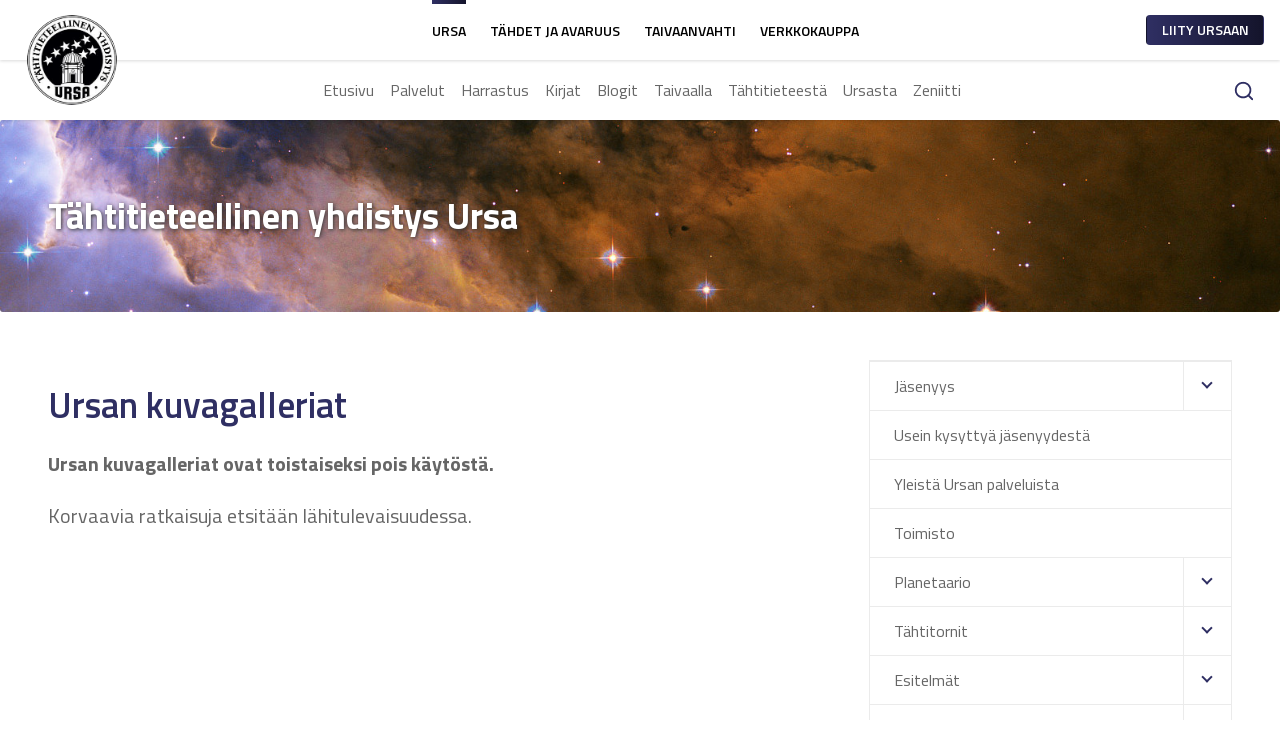

--- FILE ---
content_type: text/html; charset=utf-8
request_url: https://www.ursa.fi/palvelut/muita-palveluita/kuvagalleria?album=97
body_size: 20054
content:
<!DOCTYPE html
    PUBLIC "-//W3C//DTD XHTML 1.0 Transitional//EN"
    "http://www.w3.org/TR/xhtml1/DTD/xhtml1-transitional.dtd">
<html class="no-js">
<head>

<meta http-equiv="Content-Type" content="text/html; charset=utf-8" />
<!-- 
	This website is powered by TYPO3 - inspiring people to share!
	TYPO3 is a free open source Content Management Framework initially created by Kasper Skaarhoj and licensed under GNU/GPL.
	TYPO3 is copyright 1998-2026 of Kasper Skaarhoj. Extensions are copyright of their respective owners.
	Information and contribution at https://typo3.org/
-->

<base href="https://www.ursa.fi/" />

<title>Tähtitieteellinen yhdistys Ursa: Kuvagalleria</title>
<meta http-equiv="x-ua-compatible" content="IE=edge" />
<meta name="generator" content="TYPO3 CMS" />
<meta name="viewport" content="width=device-width, initial-scale=1, shrink-to-fit=no" />
<meta name="twitter:card" content="summary" />


<link rel="stylesheet" href="/typo3temp/assets/compressed/merged-1ea07a5996003eb839d2a0bb4e95cc6f-b24e6d288468440a7529d681be9f9ed7.css?1732616970" media="all" />



<script src="/typo3temp/assets/compressed/merged-cf888cf8ed7c01fb981ea335d60fcb10-37bc2e3d5de71989c868dfdb823ed244.js?1732616970" type="text/javascript"></script>


<link rel="apple-touch-icon" sizes="180x180" href="/favicon/apple-touch-icon.png">
<link rel="icon" type="image/png" sizes="32x32" href="/favicon/favicon-32x32.png">
<link rel="icon" type="image/png" sizes="16x16" href="/favicon/favicon-16x16.png">
<link rel="manifest" href="/favicon/site.webmanifest">
<link rel="canonical" href="https://www.ursa.fi/palvelut/muita-palveluita/kuvagalleria.html"/>

<!-- VhsAssetsDependenciesLoaded c07139f9f8364cebb4e5180cd1c6cf29,e5ca91595bbb5a065f648a82c47bbcd2,44c3a0bec1f27ca564d0d6830eca674b,50bce403ef6d964f8a57e85fb5df2040,8f17772483731a1ddbf8f03767633e24 -->
<link rel="stylesheet" href="https://fonts.googleapis.com/css?family=Titillium+Web:400,400i,600,700" />
<style type="text/css">html{line-height:1.15;-ms-text-size-adjust:100%;-webkit-text-size-adjust:100%}body{margin:0}article,aside,footer,header,nav,section{display:block}h1{font-size:2em;margin:.67em 0}figcaption,figure,main{display:block}figure{margin:1em 40px}hr{box-sizing:content-box;height:0;overflow:visible}pre{font-family:monospace,monospace;font-size:1em}a{background-color:transparent;-webkit-text-decoration-skip:objects}abbr[title]{border-bottom:none;text-decoration:underline;-webkit-text-decoration:underline dotted;text-decoration:underline dotted}b,strong{font-weight:inherit}b,strong{font-weight:bolder}code,kbd,samp{font-family:monospace,monospace;font-size:1em}dfn{font-style:italic}mark{background-color:#ff0;color:#000}small{font-size:80%}sub,sup{font-size:75%;line-height:0;position:relative;vertical-align:baseline}sub{bottom:-.25em}sup{top:-.5em}audio,video{display:inline-block}audio:not([controls]){display:none;height:0}img{border-style:none}svg:not(:root){overflow:hidden}button,input,optgroup,select,textarea{font-family:sans-serif;font-size:100%;line-height:1.15;margin:0}button,input{overflow:visible}button,select{text-transform:none}[type=reset],[type=submit],button,html [type=button]{-webkit-appearance:button}[type=button]::-moz-focus-inner,[type=reset]::-moz-focus-inner,[type=submit]::-moz-focus-inner,button::-moz-focus-inner{border-style:none;padding:0}[type=button]:-moz-focusring,[type=reset]:-moz-focusring,[type=submit]:-moz-focusring,button:-moz-focusring{outline:1px dotted ButtonText}fieldset{padding:.35em .75em .625em}legend{box-sizing:border-box;color:inherit;display:table;max-width:100%;padding:0;white-space:normal}progress{display:inline-block;vertical-align:baseline}textarea{overflow:auto}[type=checkbox],[type=radio]{box-sizing:border-box;padding:0}[type=number]::-webkit-inner-spin-button,[type=number]::-webkit-outer-spin-button{height:auto}[type=search]{-webkit-appearance:textfield;outline-offset:-2px}[type=search]::-webkit-search-cancel-button,[type=search]::-webkit-search-decoration{-webkit-appearance:none}::-webkit-file-upload-button{-webkit-appearance:button;font:inherit}details,menu{display:block}summary{display:list-item}canvas{display:inline-block}template{display:none}[hidden]{display:none}:root{background-color:#fff;color:#666;font-family:Titillium Web,-apple-system,BlinkMacSystemFont,Segoe UI,Roboto,Helvetica Neue,Arial,sans-serif;font-size:16px;line-height:1.5;min-width:300px;-moz-osx-font-smoothing:grayscale;-webkit-tap-highlight-color:transparent;-webkit-touch-callout:none;-webkit-font-smoothing:antialiased;tap-highlight-color:transparent}*,:after,:before{box-sizing:border-box}address,blockquote,dl,fieldset,figure,hgroup,ol,pre,table,ul{margin:0 0 1.5rem}dl,ol,ul{padding:0 0 0 1.5rem}a{color:#2f2f63;text-decoration:none}a:active{color:#2f2f63}a:focus{outline:0}a:hover{color:#373774}::-moz-selection{background:#2f2f63;color:#fff}::selection{background:#2f2f63;color:#fff}img::selection{background:transparent}img::-moz-selection{background:transparent}embed,iframe,img,object{max-width:100%}img{border-radius:3px;height:auto;vertical-align:middle}#latest-observations ul,.List,.Navbar ul{list-style:none;margin:0;padding:0}.Button.is-disabled,.Form-button.Button[disabled],fieldset[disabled] .Form-button.Button{cursor:not-allowed;opacity:.5;pointer-events:none}.Button{max-width:100%;overflow:hidden;text-overflow:ellipsis;white-space:nowrap;word-wrap:normal}.Form-item.-round{border-radius:3px}.Hero-figure,.Hero-item.-overlay:after{bottom:0;left:0;position:absolute;right:0;top:0}p{margin:0 0 1.5rem}b,strong{font-weight:700}hr{border:0;border-top:1px solid rgba(0,0,0,.08);display:block;height:1px;margin-bottom:1.5rem;margin-top:0;padding:0}hgroup>:not(:last-child){margin-bottom:.75rem}h1,h2,h3,h4,h5,h6{color:#000;font-family:inherit;font-weight:600;margin:1.5rem 0}.h1,h1{font-size:2rem;line-height:1.1875}.h2,h2{font-size:2rem;line-height:1.1875}.h3,h3{font-size:1.375rem;line-height:1.27273}.h4,h4{font-size:1.25rem;line-height:1.3}.h5,h5{font-size:1.125rem;line-height:1.33333}.h6,h6{font-size:1rem;line-height:1.5}.caption,caption{font-size:1rem;line-height:1.5;margin-top:.375rem}.avaruus .CategorySelect{background:none;padding:8px 10px;margin-bottom:20px;font-size:12px;color:#0166ae;border-color:#0166ae;border-radius:2px;text-transform:uppercase;font-weight:900;width:100%}.avaruus .ansearchit_result{display:inline-block;margin-bottom:20px}.avaruus .ansearchit_result .ansearchit_link{color:#666}.avaruus .ansearchit_result .keywords{display:none}.avaruus .ansearchit_result .url{color:#0166ae}.avaruus .Hero-item--title .Hero-content{min-height:15rem}.avaruus .CompanyNav-JoinUrsa{visibility:hidden}.avaruus .Header-nav-inner>ul>.Header-nav-item.is-active>.Header-nav-link{color:#fff}.avaruus .Avaruus-form{width:100%;max-width:500px}.avaruus .Avaruus-form td{padding:0}.avaruus .Avaruus-form tr{padding-bottom:6px}.avaruus .Avaruus-form input[type=text],.avaruus .Avaruus-form textarea{width:100%;border-radius:5px;border:2px solid #d8d8d8;padding:8px 12px;margin-bottom:6px}.avaruus .Avaruus-form input[type=text]:focus,.avaruus .Avaruus-form textarea:focus{outline:none;border-color:#999}.avaruus .Avaruus-form label{color:#000;font-weight:900;font-size:14px;text-transform:uppercase;padding-bottom:6px;display:inline-block}.avaruus .Avaruus-form .Button{background:#0166ae}.avaruus .Article--default .Article-meta{color:#0166ae}.avaruus .Card--tahdetJaAvaruus .Card-meta{display:none}.avaruus .Card--tahdetJaAvaruus .Card-content .Card-inner a{color:#0166ae}.avaruus .Card--tahdetJaAvaruus .Card-content .Card-inner a:hover{color:#373774}.avaruus .Card--default .Card-content a{color:#0166ae}.avaruus .Card--default .Card-content a:hover{color:#373774}.avaruus .Card--default .Card-content .Card-title a{color:#000}.avaruus .Card--default .Card-content .Card-title a:hover{color:#373774}.avaruus .Card--default .List-item .List-item-icon:after{color:#0166ae}.avaruus .Card--default .List-item a{color:#666}.avaruus .Card--JoinUrsa h3{color:#0166ae}.avaruus .Card--JoinUrsa .Card-content a{color:#0166ae}.avaruus .Card--JoinUrsa .Card-content a:hover{color:#373774}.Hero-item--avaruus .Hero-title{font-family:CoreSansM75ExtraBold}.footer-avaruus .footer-right{width:60%}.footer-avaruus .footer-middle{display:none}.footer-avaruus .List-item-icon.IconCss{display:none}.footer-avaruus a{color:#0166ae}body.avaruus main{font-family:CoreSansM45Regular}body.avaruus main h1,body.avaruus main h2,body.avaruus main h3,body.avaruus main h4,body.avaruus main h5,body.avaruus main h6{font-family:CoreSansM47CnRegular;font-weight:500}body.avaruus main a{color:#0166ae}.contenttable{width:100%;max-width:100%}.contenttable td,.contenttable th{padding:.5em .75em;vertical-align:top}.contenttable thead th{font-weight:700;border-bottom:2px solid #dadada}.contenttable td,.contenttable th{border-top:1px solid #dadada}.contenttable-striped tbody tr:nth-of-type(odd){background-color:rgba(0,0,0,.05)}.contenttable-bordered td,.contenttable-bordered th{border:1px solid #dadada}.noMargin{margin:0!important}.marginBottom{margin-bottom:1.5rem!important}.marginBottom--xs{margin-bottom:.375rem!important}.marginBottom--s{margin-bottom:.75rem!important}.marginBottom--m{margin-bottom:3rem!important}.marginBottom--l{margin-bottom:6rem!important}.marginBottom--xl{margin-bottom:9rem!important}.no-marginBottom{margin-bottom:0!important}.m-visible{display:none!important}.CompanyNav{background-color:#fff;box-shadow:0 1px 3px rgba(0,0,0,.15);position:relative;z-index:999}.CompanyNav.is-open>.CompanyNav-inner>ul{display:block}.CompanyNav-inner{display:flex;flex-wrap:wrap;margin-left:auto;margin-right:auto;max-width:1296px;-webkit-user-select:none;-moz-user-select:none;-ms-user-select:none;user-select:none}.CompanyNav-inner ul{list-style:none;margin:0;padding:0}.CompanyNav-inner>ul{display:none;width:100%}.CompanyNav-logo{font-size:1.125rem;line-height:1.44444;align-items:center;color:#666;display:flex;padding:0 1.5rem;position:relative;z-index:3}.CompanyNav-logo .Icon{border-radius:50%;height:4.5rem;padding:3px;margin-bottom:-3rem;width:4.5rem}.CompanyNav-ctrl{display:flex;margin-left:auto;min-height:3rem}.CompanyNav-ctrl-buttons{align-self:center}.CompanyNav-ctrl-buttons .Button{margin:0}.CompanyNav-ctrl-trigger{align-items:center;color:#666;cursor:pointer;display:flex;justify-content:center;min-width:3rem;padding:0 .75rem}.CompanyNav-ctrl-trigger-icon{border-top:1px solid #666;display:inline-block;height:11px;position:relative;top:5px;-webkit-user-select:none;-moz-user-select:none;-ms-user-select:none;user-select:none;min-width:24px}.CompanyNav-ctrl-trigger-icon:after,.CompanyNav-ctrl-trigger-icon:before{background-color:#666;content:"";display:block;height:1px;position:absolute;width:24px}.CompanyNav-ctrl-trigger-icon:before{top:-6px}.CompanyNav-ctrl-trigger-icon:after{top:4px}.CompanyNav-item{border-top:1px solid rgba(0,0,0,.08);display:flex;flex-wrap:wrap}.CompanyNav-item.is-active>.CompanyNav-link{color:#2f2f63}.CompanyNav-link{align-items:center;color:#000;cursor:pointer;display:flex;flex:1 1 auto;justify-content:center;text-align:center;padding:.75rem 1.5rem}.CompanyNav-link:hover{color:#2f2f63}.Container{padding-bottom:1.5rem;padding-top:1.5rem}.Footer{background-color:#fff;border-top:1px solid rgba(0,0,0,.08);position:relative;z-index:15}.Footer.footer-avaruus .Footer-bottom{background:#0166ae}.Footer-container.Container h2,.Footer-container.Container h6{margin-top:.75rem}.Footer-container.Container h2{font-size:1rem;line-height:1.5}.Footer-bottom{background-color:#2f2f63;background:linear-gradient(90deg,#2f2f63,#14142b);color:#fff;margin-top:1.5rem;padding-top:1.5rem}.Footer-bottom a{color:#fff}.Footer-bottom .List--simple{margin-bottom:0}.Footer-bottom .List--simple .List-item{margin-bottom:0}.Footer-bottom .List--simple .List-item:last-child{margin-right:0}.Footer-bottom .List--simple .List-text{color:#fff}.Footer-bottom .Footer-credit p{margin-bottom:.75rem;text-align:left}.Footer-copyright{margin-bottom:.75rem;margin-right:1rem}.Grid{display:flex;flex-wrap:wrap;list-style:none;margin-bottom:0;margin-left:-.75rem;margin-right:-.75rem}.Grid-cell{max-width:100%;padding-left:.75rem;padding-right:.75rem;width:100%;display:flex;flex-direction:column}.Grid.-auto>.Grid-cell:not([class*=Width]){flex:1 0 auto;width:auto}.Grid.-equalContent>.Grid-cell{display:flex;flex-wrap:wrap}.Grid.-full{margin-left:0;margin-right:0}.Grid.-full>.Grid-cell{padding-left:0;padding-right:0}.Grid.-xl{margin-left:-3rem;margin-right:-3rem}.Grid.-xl>.Grid-cell{padding-left:3rem;padding-right:3rem}.Grid.-l{margin-left:-1.5rem;margin-right:-1.5rem}.Grid.-l>.Grid-cell{padding-left:1.5rem;padding-right:1.5rem}.Grid.-justifyAround{justify-content:space-around}.Grid.-justifyBetween{justify-content:space-between}.Grid.-justifyCenter{justify-content:center}.Grid.-justifyEnd{justify-content:flex-end}.Grid.-alignBottom{align-items:flex-end}.Grid.-alignCenter{align-items:center}.Grid.-alignTop{align-items:flex-start}.Header{position:relative;z-index:100}.Header-nav{background-color:#fff;box-shadow:0 1px 3px rgba(0,0,0,.08)}.Header-nav.is-open>.Header-nav-inner>ul{display:block}.header-avaruus .Header-nav-ctrl-trigger-icon{border-top:1px solid #fff;display:inline-block;height:11px;position:relative;top:5px;-webkit-user-select:none;-moz-user-select:none;-ms-user-select:none;user-select:none;min-width:24px}.header-avaruus .Header-nav-ctrl-trigger-icon:after,.header-avaruus .Header-nav-ctrl-trigger-icon:before{background-color:#fff;content:"";display:block;height:1px;position:absolute;width:24px}.header-avaruus .Header-nav-ctrl-trigger-icon:before{top:-6px}.header-avaruus .Header-nav-ctrl-trigger-icon:after{top:4px}.header-avaruus .CompanyNav-logo .Icon{background:#fff}.header-avaruus .Header-nav{background-color:#0166ae}.header-avaruus .News-search .Search-bar{border:1px solid #ccc;margin-bottom:6px;border-radius:4px;overflow:hidden}.header-avaruus .News-search .Search-bar .Button{border-radius:0}.header-avaruus .News-search .Form-row{display:flex}.header-avaruus .News-search .Form-row .Form-label{padding-right:12px}.header-avaruus .Header-nav-inner .Header-nav-ctrl-trigger{color:#fff}.header-avaruus .Header-nav-inner .Header-nav-ctrl-trigger i{color:#fff;border-color:#fff}.header-avaruus .Header-nav-inner .Header-nav-item a{color:#fff}.header-avaruus .Header-nav-inner .Header-nav-item .Header-nav-trigger i:after{color:#fff}.header-avaruus .Header-nav-inner .Header-nav-sub .Header-nav-item a{color:#666}.header-avaruus .Header-nav-inner .Header-nav-sub .Header-nav-item a:hover{color:#2f2f63}.header-avaruus .Header-nav-inner .Header-nav-ctrl-buttons .Button{color:#fff}.header-avaruus .Header-nav-inner .Header-nav-ctrl-buttons .Button .Icon{color:#fff}.Header-nav-inner{display:flex;flex-wrap:wrap;margin-left:auto;margin-right:auto;max-width:1296px;-webkit-user-select:none;-moz-user-select:none;-ms-user-select:none;user-select:none}.Header-nav-inner ul{list-style:none}.Header-nav-inner>ul{display:none;padding:0;margin:0;width:100%}.Header-nav-ctrl{display:flex;margin-left:auto;min-height:3rem}.Header-nav-ctrl-buttons{align-self:center}.Header-nav-ctrl-buttons .Button{margin:0}.Header-nav-ctrl-buttons .Button:last-child{padding-right:1rem}.Header-nav-ctrl-buttons .Button--search .Icon--search{position:relative;top:1px}.Header-nav-ctrl-buttons .Button--search .Button--search-label{pointer-events:none;padding-right:.75rem;display:none}.Header-nav-ctrl-buttons .Button--search .Button-dropdown{margin-right:-5.625rem}.Header-nav-ctrl-trigger{align-items:center;border-left:1px solid rgba(0,0,0,.08);color:#666;cursor:pointer;display:flex;justify-content:center;min-width:3rem;padding:0 .75rem}.Header-nav-ctrl-trigger-icon{border-top:1px solid #666;display:inline-block;height:11px;position:relative;top:5px;-webkit-user-select:none;-moz-user-select:none;-ms-user-select:none;user-select:none;min-width:24px;margin-left:.75rem}.Header-nav-ctrl-trigger-icon:after,.Header-nav-ctrl-trigger-icon:before{background-color:#666;content:"";display:block;height:1px;position:absolute;width:24px}.Header-nav-ctrl-trigger-icon:before{top:-6px}.Header-nav-ctrl-trigger-icon:after{top:4px}.Header-nav-item{border-top:1px solid rgba(0,0,0,.08);display:flex;flex-wrap:wrap}.Header-nav-item.is-active>.Header-nav-link{color:#2f2f63}.Header-nav-item.is-open>.Header-nav-trigger>.Header-nav-trigger-icon{transform:rotate(0deg)}.Header-nav-item.is-open>.Header-nav-sub{display:block}.Header-nav-link{align-items:center;color:#666;cursor:pointer;display:flex;flex:1 1 auto;padding:.75rem 1.5rem}.Header-nav-link:hover{color:#2f2f63}.Header-nav-trigger{align-items:center;color:#666;cursor:pointer;display:flex;justify-content:center;min-width:3rem;padding:0 .75rem}.Header-nav-trigger-icon{display:inline-block;position:relative;height:8px;width:8px;transform:rotate(180deg);pointer-events:none}.Header-nav-trigger-icon:after{border-left:2px solid;border-top:2px solid;color:#2f2f63;content:"";display:block;height:8px;position:absolute;transform:rotate(45deg);width:8px;top:3px}.Header-nav-sub{display:none;background-color:#f0f0f0;padding:0;margin:0;width:100%}.Header-nav-sub .Header-nav-link{background-color:transparent}.Header-nav-sub .Header-nav-link:hover{color:#2f2f63}.Header-nav-sub ul{background-color:rgba(0,0,0,.03)}.Header-nav-sub ul .Header-nav-trigger{background-color:transparent}.Template{position:relative;z-index:99}.Width--1of12{width:8.333%}.Width--2of12{width:16.666%}.Width--3of12{width:25%}.Width--4of12{width:33.333%}.Width--5of12{width:41.666%}.Width--6of12{width:50%}.Width--7of12{width:58.333%}.Width--8of12{width:66.666%}.Width--9of12{width:75%}.Width--10of12{width:83.333%}.Width--11of12{width:91.666%}.Width--12of12{width:100%}.Width--3of10{width:30%}.Width--2of10{width:20%}.Width--1of10{width:10%}.Width--3of20{width:15%}.Width--5of20{width:25%}.Wrap{margin-left:auto;margin-right:auto;max-width:1296px;padding-left:6.25%;padding-right:6.25%}.Articles .Article:not(:last-child){border-bottom:1px solid rgba(0,0,0,.08);margin-bottom:1.5rem}.Article--default{display:flex;margin-bottom:1.5rem;flex-wrap:wrap}.Article--default .Article-figure{width:100%}.Article--default .Article-figure img{display:block;width:100%}.Article--default .Article-content{margin-bottom:1.5rem}.Article--default .Article-content a{color:#666}.Article--default .Article-content a:hover{color:#373774}.Article--default .Article-heading{margin-bottom:.75rem}.Article--default .Article-heading a{color:#000}.Article--default .Article-heading a:hover{color:#373774}.Article--default .Article-meta{color:#2f2f63;display:block;margin-bottom:.75rem}.Article--primary{display:flex;flex-wrap:wrap}.Article--primary .Article-figure{width:100%}.Article--primary .Article-figure img{display:block;margin:0}.Article--primary .Article-content{margin-bottom:1.5rem}.Article--primary .Article-content a{color:#666}.Article--primary .Article-content a:hover{color:#373774}.Article--primary .Article-meta{display:block;color:#2f2f63;margin-bottom:.75rem}.Button{font-size:.875rem;line-height:1.71429;align-items:center;background-color:transparent;border:1px solid transparent;border-radius:4px;cursor:pointer;display:inline-flex;font-weight:700;margin-bottom:1.5rem;margin-right:.75rem;min-height:2.5rem;outline:0;padding:0 1.2rem;position:relative;text-align:center;transition:.15s;-webkit-user-select:none;-moz-user-select:none;-ms-user-select:none;user-select:none;vertical-align:top}.Button:focus,.Button:hover{text-decoration:none}.Button.is-open{border-bottom-left-radius:0;border-bottom-right-radius:0;overflow:visible}.Button .Icon{color:#2f2f63;font-size:22px;pointer-events:none}.Button-dropdown{background-color:#fff;box-shadow:0 0 1px 1px rgba(0,0,0,.08),0 2px 1px rgba(0,0,0,.08);border-radius:3px;color:#666;font-weight:400;left:0;list-style:none;margin:0;min-width:240px;padding:1rem 1.5rem;position:absolute;text-transform:none;top:100%;transition:opacity .3s;z-index:999;clip:rect(0,0,0,0);height:0;opacity:0;font-size:1rem;line-height:1.5}.Button.is-open .Button-dropdown{clip:auto;height:auto;opacity:1}.Button-dropdown.-alignRight{left:auto;right:0}.Button--search .Button-dropdown{margin-top:.1875rem;padding:1rem;min-width:270px}.Button.-s{padding:0 .9rem;min-height:1.84375rem}.Button.-full{display:block;width:100%}.Button--primary{background:linear-gradient(90deg,#2f2f63,#14142b);background-clip:padding-box;color:#fff}.Button--primary:focus,.Button--primary:hover{color:#fff}.Button--default{background-color:#fff;border-color:rgba(0,0,0,.08);color:#2f2f63}.Button--default:focus,.Button--default:hover{background-color:#f7f7f7}.Buttons--default{display:inline-block;margin-bottom:1.5rem}.Buttons--default>.Button{align-items:baseline;border-radius:0;display:flex;justify-content:center;margin:0}.Buttons--default>.Button:not(:last-child){border-bottom-width:0}.Buttons--default>.-round:first-child{border-radius:4px 4px 0 0}.Buttons--default>.-round:last-child{border-radius:0 0 4px 4px}.Buttons--default.-justify{width:100%}.Card{border-radius:3px;display:flex;flex-direction:column;justify-content:space-between;margin-bottom:1.5rem;position:relative;width:100%}.Card-figure{position:relative}.Card-figure figure{margin-bottom:0}.Card-figure figure img{width:100%}.Card-inner{padding:.75rem}.Card-inner>:last-child{margin-bottom:0}.Card-inner h3{-webkit-hyphens:auto;-ms-hyphens:auto;hyphens:auto;margin-top:0;color:#000;margin-bottom:.75rem}.Card-title{-webkit-hyphens:auto;-ms-hyphens:auto;hyphens:auto;margin-top:0}.Card-icons{display:flex;justify-content:space-between}.Card--tahdetJaAvaruus .List--default .List-item a{display:inline-block}.Card--tahdetJaAvaruus #sidebarnews-LoadMore{display:block;background:#0166ae;color:#fff;padding:8px 30px;text-align:center;border-radius:4px;margin:15px 0;overflow-anchor:none}.Card--default{background-color:#fff;box-shadow:0 0 0 1px rgba(0,0,0,.08),0 2px 1px rgba(0,0,0,.08)}.Card--default.Card--fixedHeight{justify-content:start;height:100%;padding-bottom:20px}.Card--default .Card-content a{color:#666}.Card--default .Card-content a:hover{color:#373774}.Card--default .Card-content-figure{display:block;clear:both;float:right;margin-bottom:1.5rem;margin-left:.75rem}.Card--default .Card-title{color:#000;margin-bottom:.75rem;clear:both}.Card--default .Card-title a{color:#000}.Card--default .Card-title a:hover{color:#373774}.Card--default .Card-meta{background-color:#fff;border-bottom:1px solid rgba(0,0,0,.08);border-right:1px solid rgba(0,0,0,.08);border-bottom-right-radius:3px;color:#2f2f63;display:inline-block;padding:.25rem .75rem}.Card--default .Card-figure+.Card-content .Card-meta{border:0;position:absolute;top:0}.Content h1,.Content h2,.Content h3,.Content h4,.Content h5,.Content h6{color:#2f2f63}.Content-table{max-width:100%;font-size:1rem;margin:.75rem 0;overflow:auto}.Content-table table{margin:0!important;border-collapse:collapse}table table{margin:0!important}.blogrss{float:right}.Form{position:relative;width:100%}.Form-item{background-color:#fff;border:1px solid transparent;color:#666;font-weight:400;outline:0}.Form-button.Button,.Form-item{font-size:.875rem;line-height:2.125rem;min-height:2.25rem;padding:0 1rem}.Form-item{border-radius:0;display:block;flex:1;margin-bottom:1.5rem;padding:0 1rem;position:relative;text-align:left;width:100%;-moz-appearance:none!important;-webkit-appearance:none!important}.touchevents .Form-item{font-size:16px}.Form-item[type=search]{box-sizing:border-box}.Form-button.Button{margin:0}textarea.Form-item{line-height:1.5;min-height:9rem;padding-top:.75rem;resize:vertical}.Form-item--select{padding:0}.Form-item--select select{background-color:transparent;border:1px solid transparent;cursor:pointer;height:100%;left:0;outline:0;padding:0 1rem;position:relative;width:100%;z-index:2;-webkit-appearance:none;-moz-appearance:none}.Form-item--select select::-ms-expand{display:none}.Button--search .gsc-control-searchbox-only,.Button--search .gsc-control-searchbox-only-fi,.Button--search .gsc-search-box{margin:0}.Button--search table.gsc-search-box td.gsc-input{padding:0;margin:0}.Button--search .gsc-input-box,.Button--search .gsc-input-box-focus,.Button--search .gsc-input-box-hover,.Button--search input.gsc-input{border-color:rgba(0,0,0,.08);color:#999;border-radius:3px 0 0 3px;border-right-width:0;max-width:100%;overflow:hidden;text-overflow:ellipsis;white-space:nowrap;word-wrap:normal;margin-bottom:0;padding:0 1rem;position:relative;text-align:left;width:100%;display:block;flex:1;-moz-appearance:none!important;-webkit-appearance:none!important;font-size:.875rem;line-height:2.125rem;min-height:2.25rem}.Button--search input.gsc-search-button{margin:0;font-size:.875rem;line-height:2.125rem;min-height:2.25rem;font-weight:600;text-transform:uppercase;padding:0 1.5rem 0 1rem;cursor:pointer;display:inline-flex;position:relative;text-align:center;transition:.15s;-webkit-user-select:none;-moz-user-select:none;-ms-user-select:none;user-select:none;vertical-align:top;max-width:100%;overflow:hidden;text-overflow:ellipsis;white-space:nowrap;word-wrap:normal;-webkit-appearance:button;border-radius:0 3px 3px 0;background-color:#fff;border-color:rgba(0,0,0,.08);color:#3224ae;outline:0}.Button--search input.gsc-search-button:focus,.Button--search input.gsc-search-button:hover{background-color:#f7f7f7;outline:0}.Button--search .gsc-clear-button{display:none}.Form-grid{display:flex;flex-direction:column}.Form-cell{display:flex;flex:1 0 auto}.Form-cell .Form-addon,.Form-cell .Form-button,.Form-cell .Form-item{border-radius:0;margin-bottom:0}.Form-cell .Form-addon:first-child:not(:only-child),.Form-cell .Form-item:first-child:not(:only-child){border-right-width:0}.Form-cell .Form-addon,.Form-cell .Form-item:not(textarea){max-width:100%;overflow:hidden;text-overflow:ellipsis;white-space:nowrap;word-wrap:normal}.Form-cell:not(:first-child) .Form-addon,.Form-cell:not(:first-child) .Form-item{border-top-width:0}.Form-cell:last-child{margin-bottom:1.5rem}.Form-cell:first-child:not(:only-child) .-round:first-child{border-radius:3px 0 0 0}.Form-cell:first-child:not(:only-child) .-round:last-child{border-radius:0 3px 0 0}.Form-cell:first-child:not(:only-child) .-round:only-child{border-radius:3px 3px 0 0}.Form-cell:last-child:not(:only-child) .-round:first-child{border-radius:0 0 0 3px}.Form-cell:last-child:not(:only-child) .-round:last-child{border-radius:0 0 3px 0}.Form-cell:last-child:not(:only-child) .-round:only-child{border-radius:0 0 3px 3px}.Form-cell:only-child .-round:first-child{border-radius:3px 0 0 3px}.Form-cell:only-child .-round:last-child{border-radius:0 3px 3px 0}.Form-cell:only-child .-round:only-child{border-radius:3px 3px}.Form-cell>.Form-button:only-child{width:100%}.Form--default .Form-item{background-color:#fff;border-color:rgba(0,0,0,.08);color:#666}.Form--default .Form-item{color:#999}.Form--default .Form-item:-moz-placeholder{color:#999}.Form--default .Form-item::-moz-placeholder{color:#999}.Form--default .Form-item:-ms-input-placeholder{color:#999}.Form--default .Form-item::-webkit-input-placeholder{color:#999}.Form--default .Form-item:focus,.Form--default .Form-item:hover{color:#666}.Form--default .Form-item:focus:-moz-placeholder,.Form--default .Form-item:hover:-moz-placeholder{color:#999}.Form--default .Form-item:focus::-moz-placeholder,.Form--default .Form-item:hover::-moz-placeholder{color:#999}.Form--default .Form-item:focus:-ms-input-placeholder,.Form--default .Form-item:hover:-ms-input-placeholder{color:#999}.Form--default .Form-item:focus::-webkit-input-placeholder,.Form--default .Form-item:hover::-webkit-input-placeholder{color:#999}.Form--default .Form-item--select select{color:#999}.Heading{font-weight:bolder}.Heading.-l,.Hero-item--default .Hero-title{font-size:3.875rem;line-height:1.16129}.Heading.-m{font-size:3rem;line-height:1.20833}.Heading.-s,.Hero-item--title .Hero-title{font-size:2.25rem;line-height:1}.Hero{position:relative}.Hero-item{background-color:#2f2f63;color:#fff;position:relative;overflow:hidden;width:100%}.Hero-wrap{display:flex;justify-content:center;position:relative;z-index:2}.Hero-content{align-items:center;display:flex;flex-direction:column;justify-content:center;min-height:15rem;text-align:center}.Hero-content-item{max-width:100%;padding-bottom:3rem;padding-top:3rem}.Hero-content-item>:last-child{margin:0}.Hero-title{color:#fff;font-weight:700;margin-top:0}.Hero-figure{background-size:cover;background-position:50%;margin-bottom:0;z-index:0}.Hero-figure img{display:block;font-family:"object-fit: cover;";height:100%;object-fit:cover;width:100%}.no-js .Hero-figure>img{display:none}.Hero-item.-overlay:after{background-color:rgba(0,0,0,.5);content:"";z-index:1}.Hero--Avaruus--Logo{position:absolute;overflow:hidden;z-index:10;height:100%;width:100%;top:0;justify-content:center;flex-direction:column;display:flex}.Hero--Avaruus--Logo img{align-self:center;padding:2rem;padding-top:0;max-width:450px;width:100%}.Hero--Avaruus--Logo .Hero--Avaruus--Ad{align-self:center;z-index:10;display:flex;justify-content:center;text-align:center;background:#0166ae;font-size:12px;padding:15px;display:none}.Hero--Avaruus--Logo .Hero--Avaruus--Ad>a{align-self:center;display:block}.Hero--Avaruus--Logo .Hero--Avaruus--Ad>a strong{color:#fff}.Hero--Avaruus--Logo .Hero--Avaruus--Ad>a span{color:#fff;opacity:.6;display:block;font-weight:bolder;margin-left:8px}.Hero--Avaruus--Ad-mobile{align-self:center;z-index:10;text-align:center;background:#0166ae;font-size:12px;width:100%;padding:10px}.Hero--Avaruus--Ad-mobile a strong{color:#fff}.Hero--Avaruus--Ad-mobile a span{color:#fff;opacity:.6;display:block;font-weight:bolder;margin-left:8px;margin-top:4px}.Hero-item--default .Hero-content{width:80%}.Hero-item--title .Hero-content{min-height:12rem;width:100%}.Hero-item--title .Hero-subtitle{font-size:1.75rem;color:#fff;font-weight:400;margin-top:.5rem}.Icon{display:inline-block;fill:currentColor;height:1em;stroke-width:0;stroke:currentColor;width:1em}.IconCss[class*=-chevron]{display:inline-block;position:relative;height:8px;width:8px}.IconCss[class*=-chevron]:after{border-left:2px solid;border-top:2px solid;color:#2f2f63;content:"";display:block;height:8px;position:absolute;transform:rotate(45deg);width:8px;top:3px}.IconCss.-chevronUp.-s{transform:scale(.85)}.IconCss.-chevronRight{transform:rotate(-270deg)}.IconCss.-chevronRight.-s{transform:rotate(-270deg) scale(.85)}.IconCss.-chevronDown{transform:rotate(180deg)}.IconCss.-chevronDown.-s{transform:rotate(180deg) scale(.85)}.IconCss.-chevronLeft{transform:rotate(-90deg)}.IconCss.-chevronLeft.-s{transform:rotate(-90deg) scale(.85)}.List{margin-bottom:1.5rem}.List-item{margin-bottom:1.5rem}.List-item:last-child{margin-bottom:0}.List-text{text-align:left;display:block}.List--default:not(:last-child){border-bottom:1px solid rgba(0,0,0,.08);padding-bottom:1.5rem}.List--default .List-text{color:#666}.List--default .List-text:hover{color:#2f2f63}.List--default .List-meta{color:#2f2f63;display:block;margin-bottom:.375rem}.List--icon .List-item{align-items:flex-start;display:flex;position:relative;margin-bottom:.375rem}.List--icon .List-text{color:#666}.List--icon .List-text:hover{color:#373774}.List--icon .List-item-icon{margin-right:.5rem}.List--icon .List-item-icon.IconCss{top:.5rem}.List--icon img.List-item-icon{position:relative;top:.1875rem}.List--icon br{display:none}.List--icon h3{-webkit-hyphens:auto;-ms-hyphens:auto;hyphens:auto;margin-top:0;color:#000;margin-bottom:.75rem}#latest-observations ul{margin-bottom:1.5rem}#latest-observations li{margin-left:2rem;margin-bottom:.375rem}#latest-observations li:last-child{margin-bottom:0}#latest-observations a{text-align:left;color:#666}#latest-observations a:hover{color:#373774}#latest-observations img{margin-right:.5rem;position:relative;margin-left:-2rem}#latest-observations .observation-thumb{display:block;margin:0}#latest-observations .camera-icon{display:inline-block;background:url(/fileadmin/ursa2010/template/kuvat/camera-icon-14.gif) bottom no-repeat;width:14px;height:14px;margin-left:5px;vertical-align:middle}#latest-observations .comments-icon{display:inline-block;background:url(/fileadmin/ursa2010/template/kuvat/comment-icon.gif) bottom no-repeat;width:14px;height:14px;padding-bottom:2px;text-align:center;font-size:8px;vertical-align:middle;margin-left:5px}.List--simple .List-item{margin-bottom:.5rem}.List--simple .List-text{color:#999}.List--simple.-horizontal .List-item{display:inline-block;margin-right:1rem}.Navbar{-webkit-user-select:none;-moz-user-select:none;-ms-user-select:none;user-select:none}.Navbar--stacked{background-color:#fff;border:1px solid rgba(0,0,0,.08);display:flex;margin-bottom:1.5rem;flex-wrap:wrap}.Navbar--stacked.is-open>ul{display:block}.Navbar--stacked>ul{display:none;width:100%}.Navbar--stacked .Navbar-ctrl-trigger-text{align-items:center;color:#666;display:flex;font-weight:700;padding:.75rem;margin-right:.75rem;min-height:3rem;border-right:1px solid rgba(0,0,0,.08)}.Navbar--stacked .Navbar-ctrl{width:100%;min-height:3rem}.Navbar--stacked .Navbar-ctrl-trigger{align-items:center;color:#666;cursor:pointer;display:flex;justify-content:flex-end;min-width:3rem;padding:0 .75rem}.Navbar--stacked .Navbar-ctrl-trigger-icon{border-top:1px solid #2f2f63;display:inline-block;height:11px;position:relative;top:5px;-webkit-user-select:none;-moz-user-select:none;-ms-user-select:none;user-select:none;min-width:24px}.Navbar--stacked .Navbar-ctrl-trigger-icon:after,.Navbar--stacked .Navbar-ctrl-trigger-icon:before{background-color:#2f2f63;content:"";display:block;height:1px;position:absolute;width:24px}.Navbar--stacked .Navbar-ctrl-trigger-icon:before{top:-6px}.Navbar--stacked .Navbar-ctrl-trigger-icon:after{top:4px}.Navbar--stacked .Navbar-item{border-top:1px solid rgba(0,0,0,.08);display:flex;flex-wrap:wrap}.Navbar--stacked .Navbar-item.is-active>.Navbar-link{color:#2f2f63}.Navbar--stacked .Navbar-item.is-open>.Navbar-trigger>.Navbar-trigger-icon{transform:rotate(0deg)}.Navbar--stacked .Navbar-item.is-open>.Navbar-sub{display:block}.Navbar--stacked .Navbar-link{align-items:center;color:#666;cursor:pointer;display:flex;flex:1 1 auto;padding:.75rem 1.5rem}.Navbar--stacked .Navbar-link:hover{color:#2f2f63}.Navbar--stacked .Navbar-trigger{align-items:center;border-left:1px solid rgba(0,0,0,.08);color:#666;cursor:pointer;display:flex;justify-content:center;min-width:3rem;padding:0 .75rem}.Navbar--stacked .Navbar-trigger-icon{display:inline-block;position:relative;height:8px;width:8px;transform:rotate(180deg);pointer-events:none}.Navbar--stacked .Navbar-trigger-icon:after{border-left:2px solid;border-top:2px solid;color:#2f2f63;content:"";display:block;height:8px;position:absolute;transform:rotate(45deg);width:8px;top:3px}.Navbar--stacked .Navbar-sub{display:none;background-color:#f0f0f0;width:100%}.Navbar--stacked .Navbar-sub .Navbar-link{background-color:transparent}.Navbar--stacked .Navbar-sub .Navbar-link:hover{color:#2f2f63}.Navbar--stacked .Navbar-sub ul{background-color:rgba(0,0,0,.03)}.Navbar--stacked .Navbar-sub ul .Navbar-trigger{background-color:transparent}.Template--wide .Navbar--stacked .Navbar-ctrl{display:block}.Template--wide .Navbar--stacked>ul{display:none}.Template--wide .Navbar--stacked.is-open>ul{display:block}.Content,.Text.-xl{font-size:1.25rem;line-height:1.4}.Text.-l{font-size:1.125rem;line-height:1.44444}.CompanyNav-link,.Text.-s{font-size:.875rem;line-height:1.42857}.Card--default .Card-meta,.Text.-xs{font-size:.75rem;line-height:1.5}.Button,.Card--default .Card-meta,.CompanyNav-link,.Footer-container.Container h2,.h6,.List-meta,.Text--meta,h6{font-weight:600;text-transform:uppercase}.AvaruusNews{color:#4d4d4d}.AvaruusNews a{color:#0166ae}.AvaruusNews .Article{padding-bottom:60px}.AvaruusNews .Article-title{padding-top:3rem}.AvaruusNews .Article-title .Article-timestamp{font-size:.8rem;color:#0166ae}.AvaruusNews .Article-title h1{color:#4d4d4d;font-size:2.5rem;margin-top:.5rem}.AvaruusNews .Article-ingress{font-size:1.4rem;line-height:2rem}.AvaruusNews .Article-footer{margin-top:2rem;padding-top:2rem;border-top:1px solid;color:#999;position:relative}.AvaruusNews .Article-footer .social-link-row{position:absolute;right:35px;top:-18px;background:#fff;padding-right:16px;padding-left:6px}.AvaruusNews .Article-footer .social-link{background:#000;text-align:center;display:inline-block;width:35px;height:35px;margin-left:12px;border-radius:50%;color:#fff}.AvaruusNews .Article-footer .social-link.social-link-twitter{background-color:#01baf3;padding:8px}.AvaruusNews .Article-footer .social-link.social-link-facebook{background-color:#4267b2;padding:2px}#Article-LoadMore{display:block;background:#0166ae;color:#fff;padding:8px 30px;text-align:center;border-radius:4px;margin:15px 0;overflow-anchor:none}.Archive span{margin-left:4px}.Archive span:hover{color:#373774}.Archive .showmore{color:#2f2f63;cursor:pointer;margin-left:0}.Archive .showmore:hover{color:#373774}.Archive .hidden{display:none}.Archive ul{list-style:none;padding-left:12px;font-size:12px;margin-top:6px;margin-bottom:0}.Archive ul .archive-article a{color:#4d4d4d}.Archive ul .archive-article a:hover{color:#373774}.Archive li{padding:3px 0}.Archive li .date{color:#373774}.Archive>ul{padding-left:0}.Archive .archive-toggle{cursor:pointer}.Archive .archive-toggle>i:after{color:#4d4d4d;height:5px;width:5px;border-width:1px}.Archive .archive-toggle>ul{display:none}.Archive .archive-toggle.is-open>i:after{transform:rotate(135deg)}.Archive .archive-toggle.is-open>ul{display:block}.AvaruusArticleList{display:grid;grid-template-columns:50% 50%;grid-auto-flow:row dense;grid-auto-rows:-webkit-min-content;grid-auto-rows:min-content;width:calc(100% - 1.5rem);grid-gap:1.5rem}.AvaruusArticleList .Article-content{margin-bottom:0}.AvaruusArticleList .Article--default{margin-bottom:1rem}.AvaruusArticleList .articleLarge{grid-column:1/span 2}.AvaruusArticleList .articleSmall{grid-column:span 2}.AvaruusArticleList .articleSmall .bodytext{display:inline-block;padding-bottom:12px}.AvaruusArticleList .Card{margin-bottom:0}.AvaruusArticleList .Card-figure figure img{height:auto;object-fit:cover}.AvaruusArticleList .Article-heading{margin-top:12px}.AvaruusArticleList .Card-date{position:absolute;bottom:12px;left:16px;font-size:13px;color:#0166ae}.AvaruusArticleList .Article-meta{font-size:13px}#article-list-loadmore{display:block;background:#0166ae;color:#fff;padding:8px 30px;text-align:center;border-radius:4px;margin:15px 0;overflow-anchor:none}#js-discussion-toggle{cursor:pointer}#js-discussion-toggle *{pointer-events:none}#js-discussion-toggle .IconCss{height:12px}#js-discussion-toggle .IconCss[class*=-chevron]:after{color:#0166ae}#js-discussion-toggle h3 span{padding-left:4px}.forum-feed{padding:0;margin:0;list-style:none;font-size:15px;display:none}.forum-feed li{padding-bottom:10px;margin-bottom:12px;border-bottom:1px solid rgba(0,0,0,.08)}.forum-feed li:nth-child(8){border-bottom:0}.forum-feed li:nth-child(n+9){display:none}.forum-feed.show{display:block}#js-comments-toggle{cursor:pointer}#js-comments-toggle *{pointer-events:none}#js-comments-toggle .IconCss{height:12px}#js-comments-toggle .IconCss[class*=-chevron]:after{color:#0166ae}#js-comments-toggle h3 span{padding-left:4px}#latest-comments{display:none;word-break:break-word}#latest-comments.show{display:block}#latest-comments ul{padding:0;margin:0;list-style:none;font-size:15px}#latest-comments ul li{padding-bottom:10px;margin-bottom:12px;border-bottom:1px solid rgba(0,0,0,.08)}#latest-comments ul li:nth-child(8){border-bottom:0}#latest-comments ul li:nth-child(n+9){display:none}@font-face{font-family:CoreSansM45Regular;src:url(/_assets/2d6ea6db7b89f775c9ce235031c063f0/Assets/fonts/329406_0_0-0c669620af.eot);src:url(/_assets/2d6ea6db7b89f775c9ce235031c063f0/Assets/fonts/329406_0_0-0c669620af.eot?#iefix) format("embedded-opentype"),url(/_assets/2d6ea6db7b89f775c9ce235031c063f0/Assets/fonts/329406_0_0-1f6de6458b.woff2) format("woff2"),url(/_assets/2d6ea6db7b89f775c9ce235031c063f0/Assets/fonts/329406_0_0-f906e6c33b.woff) format("woff"),url(/_assets/2d6ea6db7b89f775c9ce235031c063f0/Assets/fonts/329406_0_0-8caeadc7ed.ttf) format("truetype")}@font-face{font-family:CoreSansM47CnRegular;src:url(/_assets/2d6ea6db7b89f775c9ce235031c063f0/Assets/fonts/329406_1_0-3e33cccfdb.eot);src:url(/_assets/2d6ea6db7b89f775c9ce235031c063f0/Assets/fonts/329406_1_0-3e33cccfdb.eot?#iefix) format("embedded-opentype"),url(/_assets/2d6ea6db7b89f775c9ce235031c063f0/Assets/fonts/329406_1_0-62e13c2a64.woff2) format("woff2"),url(/_assets/2d6ea6db7b89f775c9ce235031c063f0/Assets/fonts/329406_1_0-969af59404.woff) format("woff"),url(/_assets/2d6ea6db7b89f775c9ce235031c063f0/Assets/fonts/329406_1_0-6f66ac7fc9.ttf) format("truetype")}@font-face{font-family:CoreSansM75ExtraBold;src:url(/_assets/2d6ea6db7b89f775c9ce235031c063f0/Assets/fonts/329406_2_0-79c804a102.eot);src:url(/_assets/2d6ea6db7b89f775c9ce235031c063f0/Assets/fonts/329406_2_0-79c804a102.eot?#iefix) format("embedded-opentype"),url(/_assets/2d6ea6db7b89f775c9ce235031c063f0/Assets/fonts/329406_2_0-91848e6333.woff2) format("woff2"),url(/_assets/2d6ea6db7b89f775c9ce235031c063f0/Assets/fonts/329406_2_0-472c78ad92.woff) format("woff"),url(/_assets/2d6ea6db7b89f775c9ce235031c063f0/Assets/fonts/329406_2_0-8add640c6f.ttf) format("truetype")}@media (min-width:37.5em){.Footer-bottom .Grid-cell:last-child{text-align:right}.Header-nav-ctrl-buttons .Button--search .Button--search-label{display:block}.Header-nav-ctrl-buttons .Button--search .Button-dropdown{margin-right:auto}.s-Width--1of12{width:8.333%}.s-Width--2of12{width:16.666%}.s-Width--3of12{width:25%}.s-Width--4of12{width:33.333%}.s-Width--5of12{width:41.666%}.s-Width--6of12{width:50%}.s-Width--7of12{width:58.333%}.s-Width--8of12{width:66.666%}.s-Width--9of12{width:75%}.s-Width--10of12{width:83.333%}.s-Width--11of12{width:91.666%}.s-Width--12of12{width:100%}.s-Width--3of10{width:30%}.s-Width--2of10{width:20%}.s-Width--1of10{width:10%}.s-Width--3of20{width:15%}.s-Width--5of20{width:25%}.Article--primary .Article-figure{display:block;width:40%}.Article--primary .Article-content{padding-left:2.25rem;width:60%}.Hero--Avaruus--Logo{flex-direction:row}.Hero--Avaruus--Logo .Hero--Avaruus--Ad>a{margin-top:-8px;margin-left:0}.Hero--Avaruus--Logo .Hero--Avaruus--Ad>a strong{display:block}.Hero--Avaruus--Logo .Hero--Avaruus--Ad>a span{margin-top:4px;margin-left:0}.Hero--Avaruus--Logo .Hero--Avaruus--Ad{height:150px;width:150px;margin:0;padding:0;border-radius:50%;border:2px solid #fff;display:flex}.Hero--Avaruus--Ad-mobile{display:none}}@media (min-width:48em){.m-hidden{display:none!important}.m-visible{display:block!important}.CompanyNav-inner{min-height:3.75rem}.CompanyNav-ctrl{min-height:3.75rem}.CompanyNav-ctrl-trigger{padding-left:1.5rem;padding-right:1.5rem}.CompanyNav-logo .Icon{height:6rem;margin-bottom:-3.75rem;width:6rem}.Container{padding-bottom:3rem;padding-top:3rem}.Header-nav-inner{min-height:3.75rem}.Header-nav-ctrl{min-height:3.75rem}.Header-nav-ctrl-buttons .Button:last-child{padding-right:1.5rem}.Header-nav-ctrl-trigger{padding-left:1.5rem;padding-right:1.5rem}.Header-nav-logo .Icon{height:5.25rem;margin-bottom:-3.75rem;width:5.25rem}.m-Width--1of12{width:8.333%}.m-Width--2of12{width:16.666%}.m-Width--3of12{width:25%}.m-Width--4of12{width:33.333%}.m-Width--5of12{width:41.666%}.m-Width--6of12{width:50%}.m-Width--7of12{width:58.333%}.m-Width--8of12{width:66.666%}.m-Width--9of12{width:75%}.m-Width--10of12{width:83.333%}.m-Width--11of12{width:91.666%}.m-Width--12of12{width:100%}.m-Width--3of10{width:30%}.m-Width--2of10{width:20%}.m-Width--1of10{width:10%}.m-Width--3of20{width:15%}.m-Width--5of20{width:25%}.Card-inner{padding:1.125rem}.Hero--Avaruus--Logo img{max-width:550px}.Hero--Avaruus--Logo .Hero--Avaruus--Ad{font-size:inherit;height:180px;width:180px}.AvaruusArticleList .articleSmall{grid-column:span 1}.AvaruusArticleList .articleSmall .bodytext{display:none}.AvaruusArticleList .Card-figure figure img{height:160px}}@media (min-width:64em){.avaruus .Header-nav-inner{padding-left:10rem}.CompanyNav.is-open>.CompanyNav-inner>ul{display:flex}.CompanyNav-inner{display:flex;padding-right:1rem}.CompanyNav-inner>ul{display:flex;margin-left:auto;width:auto}.CompanyNav-inner>ul>.CompanyNav-item{border:0;margin:0 .75rem;position:relative}.CompanyNav-inner>ul>.CompanyNav-item:after{content:"";height:4px;left:0;position:absolute;right:0;top:0}.CompanyNav-inner>ul>.CompanyNav-item>.CompanyNav-link{border-top:0;padding:0}.CompanyNav-inner>ul>.CompanyNav-item.is-active:after{background:linear-gradient(90deg,#2f2f63,#14142b)}.CompanyNav-inner>ul>.CompanyNav-item.is-active>.CompanyNav-link{color:#000}.CompanyNav-ctrl{order:3}.CompanyNav-ctrl-trigger{display:none}.Footer-container.Container{padding-bottom:1.5rem}.Footer-copyright{margin-bottom:0}.Header-nav.is-open>.Header-nav-inner>ul{display:flex}.Header-nav-inner{padding-left:4.5rem}.Header-nav-inner>ul{display:flex;margin:0 auto;width:auto}.Header-nav-inner>ul>.Header-nav-item{border:0;position:relative}.Header-nav-inner>ul>.Header-nav-item:after{content:"";height:4px;left:0;position:absolute;right:0;top:0}.Header-nav-inner>ul>.Header-nav-item>.Header-nav-link{border-top:0;padding:0 .5rem}.Header-nav-inner>ul>.Header-nav-item>.Header-nav-trigger{display:none}.Header-nav-inner>ul>.Header-nav-item:last-child>.Header-nav-sub{left:auto;right:0}.Header-nav-inner>ul>.Header-nav-item.is-active:after{background:linear-gradient(90deg,#2f2f63,#14142b)}.Header-nav-inner>ul>.Header-nav-item.is-active>.Header-nav-link{color:#666}.no-touchevents .Header-nav .Header-nav-item.is-open>.Header-nav-trigger>.Header-nav-trigger-icon{transform:rotate(180deg)}.Header-nav-ctrl{margin-left:0;order:3}.Header-nav-ctrl-trigger{display:none}.Header-nav-sub{background-color:#fff;box-shadow:0 0 1px 1px rgba(0,0,0,.08),0 2px 1px rgba(0,0,0,.08);border-radius:3px;color:#666;font-weight:400;list-style:none;margin:0;min-width:240px;padding:1rem 1.5rem;position:absolute;text-transform:none;top:100%;transition:opacity .3s;z-index:999;clip:rect(0,0,0,0);height:0;opacity:0;display:block;left:0;margin-top:-3px}.Header-nav-sub .Header-nav-item{border:0}.Header-nav-sub .Header-nav-link{padding:.5rem 0}.Header-nav-sub .Header-nav-trigger,.Header-nav-sub ul{display:none!important}.has-touchevents .Header-nav .Header-nav-item.is-open>.Header-nav-sub,.no-touchevents .Header-nav .Header-nav-item:focus>.Header-nav-sub,.no-touchevents .Header-nav .Header-nav-item:hover>.Header-nav-sub{clip:auto;height:auto;opacity:1}.l-Width--1of12{width:8.333%}.l-Width--2of12{width:16.666%}.l-Width--3of12{width:25%}.l-Width--4of12{width:33.333%}.l-Width--5of12{width:41.666%}.l-Width--6of12{width:50%}.l-Width--7of12{width:58.333%}.l-Width--8of12{width:66.666%}.l-Width--9of12{width:75%}.l-Width--10of12{width:83.333%}.l-Width--11of12{width:91.666%}.l-Width--12of12{width:100%}.l-Width--3of10{width:30%}.l-Width--2of10{width:20%}.l-Width--1of10{width:10%}.l-Width--3of20{width:15%}.l-Width--5of20{width:25%}.Wrap{padding-left:48px;padding-right:48px}.Hero-content{min-height:22.5rem}.Hero--Avaruus--Logo img{max-width:650px}.Hero-item--title.Hero-item--avaruus .Hero-content-item{display:flex}.Hero-item--title.Hero-item--avaruus .Hero-content-item .Hero-title{max-width:700px}.Hero-item--title.Hero-item--title.-withButton .Hero-content-item{display:flex}.Hero-item--title .Hero-content-item{align-items:center;justify-content:space-between;text-align:left;width:100%}.Hero-item--title .Hero-title{margin-bottom:0;padding-right:1.5rem}.Hero-item--title .Button{flex:1 0 auto;margin-right:-31px}.Navbar--stacked>ul{display:block}.Navbar--stacked .Navbar-ctrl{display:none}.Navbar--stacked .Navbar-item.is-active>ul{display:block}.Navbar--stacked .Navbar-link{padding:.75rem 1.5rem}.Navbar--stacked .Navbar-sub{font-size:.875rem;line-height:1.42857;background-color:transparent;display:none}.Navbar--stacked .Navbar-sub .Navbar-link{color:#999}}@media (min-width:71.25em){.Footer-container.Container .Grid-cell:last-child{text-align:right}.xl-Width--1of12{width:8.333%}.xl-Width--2of12{width:16.666%}.xl-Width--3of12{width:25%}.xl-Width--4of12{width:33.333%}.xl-Width--5of12{width:41.666%}.xl-Width--6of12{width:50%}.xl-Width--7of12{width:58.333%}.xl-Width--8of12{width:66.666%}.xl-Width--9of12{width:75%}.xl-Width--10of12{width:83.333%}.xl-Width--11of12{width:91.666%}.xl-Width--12of12{width:100%}.xl-Width--3of10{width:30%}.xl-Width--2of10{width:20%}.xl-Width--1of10{width:10%}.xl-Width--3of20{width:15%}.xl-Width--5of20{width:25%}}@media (max-width:63.99em){.Heading.-m{font-size:2.25rem;line-height:1}}@media (max-width:47.99em){.Heading.-l,.Hero-item--default .Hero-title{font-size:2.25rem;line-height:1}.Heading.-s,.Hero-item--title .Hero-title{font-size:2rem;line-height:1.1875}}@media (max-width:29.99em){.Flex-order-xs--5{order:-5}.Flex-order-xs--4{order:-4}.Flex-order-xs--3{order:-3}.Flex-order-xs--2{order:-2}.Flex-order-xs--1{order:-1}.Flex-order-xs-0{order:0}.Flex-order-xs-1{order:1}.Flex-order-xs-2{order:2}.Flex-order-xs-3{order:3}.Flex-order-xs-4{order:4}.Flex-order-xs-5{order:5}}</style>
<link rel="stylesheet" href="/fileadmin/ursa2010/template/main.css" />
<script type="text/javascript">!function i(a,u,s){function d(t,e){if(!u[t]){if(!a[t]){var n="function"==typeof require&&require;if(!e&&n)return n(t,!0);if(c)return c(t,!0);var r=new Error("Cannot find module '"+t+"'");throw r.code="MODULE_NOT_FOUND",r}var o=u[t]={exports:{}};a[t][0].call(o.exports,function(e){return d(a[t][1][e]||e)},o,o.exports,i,a,u,s)}return u[t].exports}for(var c="function"==typeof require&&require,e=0;e<s.length;e++)d(s[e]);return d}({1:[function(e,t,n){"use strict";var r,o=e("./javascripts/feature"),i=e("svg4everybody"),a=(r=i)&&r.__esModule?r:{default:r};var u=document.documentElement;u.className=u.className.replace(/(^|\s)no-js(\s|$)/," has-js "),o.hasTouch?u.classList.add("has-touchevents"):u.classList.add("no-touchevents"),(0,a.default)()},{"./javascripts/feature":2,svg4everybody:3}],2:[function(e,t,n){"use strict";Object.defineProperty(n,"__esModule",{value:!0}),n.isIE=function(){return!!Function("/*@cc_on return document.documentMode===10@*/")()||/(?:\sTrident\/7\.0.*\srv:11\.0)/i.test(navigator.userAgent)},n.isIOS=function(){return/iP(ad|hone|od)/i.test(navigator.userAgent)},n.isAndroid=function(){return-1<r.indexOf("Android")&&-1<r.indexOf("Mozilla/5.0")&&-1<r.indexOf("AppleWebKit")};var r=navigator.userAgent,o=window,i=document;n.hasTouch=!!("ontouchstart"in o||o.navigator&&o.navigator.msPointerEnabled&&o.MSGesture||o.DocumentTouch&&i instanceof DocumentTouch)},{}],3:[function(e,t,n){var r,o;r=this,o=function(){function h(e,t,n){if(n){var r=document.createDocumentFragment(),o=!t.hasAttribute("viewBox")&&n.getAttribute("viewBox");o&&t.setAttribute("viewBox",o);for(var i=n.cloneNode(!0);i.childNodes.length;)r.appendChild(i.firstChild);e.appendChild(r)}}function p(r){r.onreadystatechange=function(){if(4===r.readyState){var n=r._cachedDocument;n||((n=r._cachedDocument=document.implementation.createHTMLDocument("")).body.innerHTML=r.responseText,r._cachedTarget={}),r._embeds.splice(0).map(function(e){var t=r._cachedTarget[e.id];t||(t=r._cachedTarget[e.id]=n.getElementById(e.id)),h(e.parent,e.svg,t)})}},r.onreadystatechange()}function b(e){for(var t=e;"svg"!==t.nodeName.toLowerCase()&&(t=t.parentNode););return t}return function(e){var c,f=Object(e),t=window.top!==window.self;c="polyfill"in f?f.polyfill:/\bTrident\/[567]\b|\bMSIE (?:9|10)\.0\b/.test(navigator.userAgent)||(navigator.userAgent.match(/\bEdge\/12\.(\d+)\b/)||[])[1]<10547||(navigator.userAgent.match(/\bAppleWebKit\/(\d+)\b/)||[])[1]<537||/\bEdge\/.(\d+)\b/.test(navigator.userAgent)&&t;var v={},l=window.requestAnimationFrame||setTimeout,g=document.getElementsByTagName("use"),m=0;c&&function e(){for(var t=0;t<g.length;){var n=g[t],r=n.parentNode,o=b(r),i=n.getAttribute("xlink:href")||n.getAttribute("href");if(!i&&f.attributeName&&(i=n.getAttribute(f.attributeName)),o&&i){if(c)if(!f.validate||f.validate(i,o,n)){r.removeChild(n);var a=i.split("#"),u=a.shift(),s=a.join("#");if(u.length){var d=v[u];d||((d=v[u]=new XMLHttpRequest).open("GET",u),d.send(),d._embeds=[]),d._embeds.push({parent:r,svg:o,id:s}),p(d)}else h(r,o,document.getElementById(s))}else++t,++m}else++t}(!g.length||0<g.length-m)&&l(e,67)}()}},"function"==typeof define&&define.amd?define([],function(){return r.svg4everybody=o()}):"object"==typeof t&&t.exports?t.exports=o():r.svg4everybody=o()},{}]},{},[1]);</script></head>
<body class="ursa">





    
















  



<header class="Header header-ursa">
  <div class="Header-companyNav">
    

<nav class="CompanyNav js-CompanyNav">
  <div class="CompanyNav-inner">
    <a href="/" class="CompanyNav-logo">
      <img class="Icon" src="/_assets/2d6ea6db7b89f775c9ce235031c063f0/Media/logo.png" />
    </a>
    
      
      
    
    <div class="CompanyNav-ctrl">
      <div class="CompanyNav-ctrl-buttons">
        <a href="https://www.ursa.fi/kauppa/tuote-osasto/jasenyys/" class="CompanyNav-JoinUrsa Button Button--primary -s">Liity ursaan</a>
      </div>
      <div class="CompanyNav-ctrl-trigger js-CompanyNavTrigger">
        <i class="CompanyNav-ctrl-trigger-icon"></i>
      </div>
    </div>
    <ul>
      
          <li class="CompanyNav-item is-active">
            <a class="CompanyNav-link" href="https://www.ursa.fi">Ursa</a>
          </li>
          <li class="CompanyNav-item">
            <a class="CompanyNav-link" href="https://www.avaruus.fi/uutiset.html">Tähdet ja avaruus</a>
          </li>
        
      <li class="CompanyNav-item">
        <a class="CompanyNav-link" href="https://www.taivaanvahti.fi">Taivaanvahti</a>
      </li>
      <li class="CompanyNav-item">
        <a class="CompanyNav-link" href="https://www.ursa.fi/kauppa">Verkkokauppa</a>
      </li>
    </ul>
  </div>
</nav>

  </div>
  <div class="Header-nav">
    <nav class="Header-nav js-HeaderNav">
      <div class="Header-nav-inner">
        <div class="Header-nav-ctrl">
            <div class="Header-nav-ctrl-buttons">
              <div href="#" class="Button Button--search js-Button">
                
                



<svg class="Icon Icon--search ">
  <use xlink:href="/_assets/2d6ea6db7b89f775c9ce235031c063f0/Assets/images/symbol-defs-f6fff661c0.svg#Icon--search"></use>
</svg>


                <div class="Button-dropdown -alignRight">
                  <div class="Form-cell noMargin">
                    
                        <script async src="https://cse.google.com/cse.js?cx=008649345282732036078:em_mbmux6i0"></script>
                        <div class="gcse-searchbox-only" style="width:100%"></div>
                      
                    <link rel="stylesheet" href="https://www.google.com/cse/style/look/default.css" type="text/css" />
                  </div>
                </div>
              </div>
            </div>
          <div class="Header-nav-ctrl-trigger js-HeaderNavTrigger">
            Valikko
            <i class="Header-nav-ctrl-trigger-icon"></i>
          </div>
        </div>


        
          <ul>
            

<li class="Header-nav-item  "><a href="/etusivu.html" class="Header-nav-link">
      Etusivu
    </a></li><li class="Header-nav-item  "><a href="/jasenyydesta.html" class="Header-nav-link">
      Palvelut
    </a><span class="Header-nav-trigger"><i class="Header-nav-trigger-icon"></i></span><ul class="Header-nav-sub"><li class="Header-nav-item "><a href="/jasenyydesta.html" class="Header-nav-link">
                    Jäsenyys
                  </a></li><li class="Header-nav-item "><a href="/jasen-ukk.html" class="Header-nav-link">
                    Usein kysyttyä jäsenyydestä
                  </a></li><li class="Header-nav-item "><a href="/palvelut/yleista-ursan-palveluista.html" class="Header-nav-link">
                    Yleistä Ursan palveluista
                  </a></li><li class="Header-nav-item "><a href="/toimisto.html" class="Header-nav-link">
                    Toimisto
                  </a></li><li class="Header-nav-item "><a href="/palvelut/planetaario.html" class="Header-nav-link">
                    Planetaario
                  </a></li><li class="Header-nav-item "><a href="/palvelut/tahtitornit.html" class="Header-nav-link">
                    Tähtitornit
                  </a></li><li class="Header-nav-item "><a href="/esitelmat.html" class="Header-nav-link">
                    Esitelmät
                  </a></li><li class="Header-nav-item "><a href="/palvelut/kurssit.html" class="Header-nav-link">
                    Kurssit
                  </a></li><li class="Header-nav-item "><a href="/tahtiretket.html" class="Header-nav-link">
                    Tähtiretket
                  </a></li><li class="Header-nav-item "><a href="/podcast.html" class="Header-nav-link">
                    Podcastit
                  </a></li><li class="Header-nav-item "><a href="/medialle.html" class="Header-nav-link">
                    Tiedotusvälineille
                  </a></li><li class="Header-nav-item "><a href="/koulupalvelu.html" class="Header-nav-link">
                    Kouluille ja oppilaitoksille
                  </a></li><li class="Header-nav-item "><a href="/palvelut/kirjasto.html" class="Header-nav-link">
                    Kirjasto
                  </a></li><li class="Header-nav-item "><a href="/palvelut/muita-palveluita.html" class="Header-nav-link">
                    Muita palveluita
                  </a></li><li class="Header-nav-item "><a href="/palvelut/tapahtumakalenteri.html" class="Header-nav-link">
                    Tapahtumakalenteri
                  </a></li></ul></li><li class="Header-nav-item  "><a href="/harrastus/yleista-harrastuksesta.html" class="Header-nav-link">
      Harrastus
    </a><span class="Header-nav-trigger"><i class="Header-nav-trigger-icon"></i></span><ul class="Header-nav-sub"><li class="Header-nav-item "><a href="/harrastus/yleista-harrastuksesta.html" class="Header-nav-link">
                    Yleistä harrastuksesta
                  </a></li><li class="Header-nav-item "><a href="/harrastus/tahtiharrastuksen-aloittaminen.html" class="Header-nav-link">
                    Tähtiharrastuksen aloittaminen
                  </a></li><li class="Header-nav-item "><a href="/nuoret.html" class="Header-nav-link">
                    Nuorisotoiminta
                  </a></li><li class="Header-nav-item "><a href="/palvelut/tahtitornit.html" class="Header-nav-link">
                    Tähtitornit
                  </a></li><li class="Header-nav-item "><a href="/harrastus/harrastusryhmat.html" class="Header-nav-link">
                    Harrastusryhmät
                  </a></li><li class="Header-nav-item "><a href="/harrastus/harrastusjulkaisut.html" class="Header-nav-link">
                    Harrastusjulkaisut
                  </a></li><li class="Header-nav-item "><a href="/harrastus/harrastustapahtumat.html" class="Header-nav-link">
                    Harrastustapahtumat
                  </a></li><li class="Header-nav-item "><a href="/harrastus/harrastajat-verkossa.html" class="Header-nav-link">
                    Harrastajat verkossa
                  </a></li><li class="Header-nav-item "><a href="/harrastus/paakaupunkiseutu.html" class="Header-nav-link">
                    Pääkaupunkiseutu
                  </a></li><li class="Header-nav-item "><a href="/harrastus/paikallisyhdistykset.html" class="Header-nav-link">
                    Muut tähtiyhdistykset
                  </a></li></ul></li><li class="Header-nav-item  "><a href="https://kauppa.ursa.fi/kauppa/kirjakauppa/" class="Header-nav-link">
      Kirjat
    </a><span class="Header-nav-trigger"><i class="Header-nav-trigger-icon"></i></span><ul class="Header-nav-sub"><li class="Header-nav-item "><a href="https://kauppa.ursa.fi/kauppa/kirjakauppa/" class="Header-nav-link">
                    Kirjakauppa
                  </a></li><li class="Header-nav-item "><a href="https://kauppa.ursa.fi/kauppa/kaukoputkikauppa/" class="Header-nav-link">
                    Kaukoputkikauppa
                  </a></li></ul></li><li class="Header-nav-item  "><a href="/blogit/tuoreimmat.html" class="Header-nav-link">
      Blogit
    </a><span class="Header-nav-trigger"><i class="Header-nav-trigger-icon"></i></span><ul class="Header-nav-sub"><li class="Header-nav-item "><a href="/blogit/tuoreimmat.html" class="Header-nav-link">
                    Tuoreimmat
                  </a></li><li class="Header-nav-item "><a href="/blogit/kosmokseen-kirjoitettua.html" class="Header-nav-link">
                    Kosmokseen kirjoitettua
                  </a></li><li class="Header-nav-item "><a href="/blogit/terveisia-kiertoradalta.html" class="Header-nav-link">
                    Terveisiä kiertoradalta
                  </a></li><li class="Header-nav-item "><a href="/blogit/kraatterin-reunalta.html" class="Header-nav-link">
                    Kraatterin reunalta
                  </a></li><li class="Header-nav-item "><a href="/blogit/eksoplaneetta-hukassa.html" class="Header-nav-link">
                    Eksoplaneetta hukassa
                  </a></li><li class="Header-nav-item "><a href="/blogit/tarinoita-taivasalta.html" class="Header-nav-link">
                    Tarinoita taivasalta
                  </a></li><li class="Header-nav-item "><a href="/blogit/otsikon-takana.html" class="Header-nav-link">
                    Otsikon takana
                  </a></li><li class="Header-nav-item "><a href="/blogit/elaman-keitaita.html" class="Header-nav-link">
                    Elämän keitaita
                  </a></li><li class="Header-nav-item "><a href="/blogit/taivas-takapihalla.html" class="Header-nav-link">
                    Taivas takapihalla
                  </a></li></ul></li><li class="Header-nav-item  "><a href="/taivaalla/tahtitaivas-tanaan.html" class="Header-nav-link">
      Taivaalla
    </a><span class="Header-nav-trigger"><i class="Header-nav-trigger-icon"></i></span><ul class="Header-nav-sub"><li class="Header-nav-item "><a href="/taivaalla/tahtitaivas-tanaan.html" class="Header-nav-link">
                    Tähtitaivas
                  </a></li><li class="Header-nav-item "><a href="/kartta.html" class="Header-nav-link">
                    Tähtikartta
                  </a></li><li class="Header-nav-item "><a href="/tahtikarttasovellus.html" class="Header-nav-link">
                    Tähtikarttasovellus mobiililaitteille
                  </a></li><li class="Header-nav-item "><a href="/tahtikartta-classic.html" class="Header-nav-link">
                    Tähtikartta (vanha)
                  </a></li><li class="Header-nav-item "><a href="https://www.taivaanvahti.fi/locations/browse/map" class="Header-nav-link">
                    Havaintopaikat
                  </a></li><li class="Header-nav-item "><a href="/taivaalla/taivaan-havaitseminen.html" class="Header-nav-link">
                    Taivaan havaitseminen
                  </a></li><li class="Header-nav-item "><a href="https://www.taivaanvahti.fi" class="Header-nav-link">
                    Taivaanvahti-palvelu
                  </a></li></ul></li><li class="Header-nav-item  "><a href="/tahtitieteesta/tietoa-tahtitieteesta.html" class="Header-nav-link">
      Tähtitieteestä
    </a><span class="Header-nav-trigger"><i class="Header-nav-trigger-icon"></i></span><ul class="Header-nav-sub"><li class="Header-nav-item "><a href="/tahtitieteesta/tietoa-tahtitieteesta.html" class="Header-nav-link">
                    Tietoa tähtitieteestä
                  </a></li><li class="Header-nav-item "><a href="/pimeataivas.html" class="Header-nav-link">
                    Tietoa pimeästä taivaasta ja hukkavalosta
                  </a></li><li class="Header-nav-item "><a href="/tahtitieteesta/usein-kysyttya.html" class="Header-nav-link">
                    Usein kysyttyä
                  </a></li><li class="Header-nav-item "><a href="/aurinkokuntamalli.html" class="Header-nav-link">
                    Aurinkokuntamalli
                  </a></li><li class="Header-nav-item "><a href="/tahtitieteesta/aurinkokelloveistos.html" class="Header-nav-link">
                    Aurinkokelloveistos
                  </a></li><li class="Header-nav-item "><a href="/tahtitieteesta/tietokantoja-ja-sanastoja.html" class="Header-nav-link">
                    Tietokantoja ja sanastoja
                  </a></li></ul></li><li class="Header-nav-item  "><a href="/tietoa-ursasta/yleista-ursasta.html" class="Header-nav-link">
      Ursasta
    </a><span class="Header-nav-trigger"><i class="Header-nav-trigger-icon"></i></span><ul class="Header-nav-sub"><li class="Header-nav-item "><a href="/tietoa-ursasta/yleista-ursasta.html" class="Header-nav-link">
                    Yleistä Ursasta
                  </a></li><li class="Header-nav-item "><a href="/tietoa-ursasta/hallinto.html" class="Header-nav-link">
                    Hallinto
                  </a></li><li class="Header-nav-item "><a href="/tietoa-ursasta/talous.html" class="Header-nav-link">
                    Talous
                  </a></li><li class="Header-nav-item "><a href="/avoimet-tyopaikat.html" class="Header-nav-link">
                    Avoimet työpaikat
                  </a></li><li class="Header-nav-item "><a href="/tietoa-ursasta/esitteet-ja-raportit.html" class="Header-nav-link">
                    Esitteet ja raportit
                  </a></li><li class="Header-nav-item "><a href="/tietoa-ursasta/kunnianosoitukset.html" class="Header-nav-link">
                    Kunnianosoitukset
                  </a></li><li class="Header-nav-item "><a href="/historia.html" class="Header-nav-link">
                    Historia
                  </a></li></ul></li><li class="Header-nav-item  "><a href="https://www.ursa.fi/zeniitti" class="Header-nav-link">
      Zeniitti
    </a></li>

          </ul>
        

      </div>
    </nav>
  </div>
</header>



  
  
  

  
    
      
      
          
        
      
        
          
        
        
          
            
          
        
      
    
  

  
  
  
      
    

  
  
  

  <main class="Template Template--default">
    
<div class="Hero">
  <div class="Hero-item
    Hero-item--title -withButton
     ">
    <div class="Hero-wrap Wrap">
      <div class="Hero-content">
        <div class="Hero-content-item">
          <h1 class="Hero-title">Tähtitieteellinen yhdistys Ursa</h1>
          
          
          
        </div>
      </div>
    </div>
    <figure class="Hero-figure">
      <picture>
        <source srcset="/fileadmin/_processed_/c/2/csm_uusiheader9_8f0a31c072.jpg" media="(max-width: 600px)" />
        <source srcset="/fileadmin/_processed_/c/2/csm_uusiheader9_4ad4fe078a.jpg" media="(max-width: 1000px)" />
        <source srcset="/fileadmin/_processed_/c/2/csm_uusiheader9_894f55c6b0.jpg" />
        <img src="/fileadmin/_processed_/c/2/csm_uusiheader9_894f55c6b0.jpg" />
      </picture>
    </figure>
  </div>
</div>

    <div class="Container">
      <div class="Wrap">
        <div class="Grid -l">
          <div class="Grid-cell m-Width--8of12">
            <div class="m-hidden">
              
<nav class="Navbar Navbar--stacked js-NavbarStacked"><div class="Navbar-ctrl"><div class="Navbar-ctrl-trigger js-NavbarStackedTrigger"><span class="Navbar-ctrl-trigger-text">Valikko</span><i class="Navbar-ctrl-trigger-icon"></i></div></div><ul><li class="Navbar-item  "><a href="/jasenyydesta.html" class="Navbar-link">
      Jäsenyys
    </a><span class="Navbar-trigger"><i class="Navbar-trigger-icon"></i></span><ul class="Navbar-sub"><li class="Navbar-item  "><a href="https://www.ursa.fi/kauppa/tuote-osasto/jasenyys/" class="Navbar-link">
      Liity jäseneksi
    </a></li><li class="Navbar-item  "><a href="/jasenyydesta/osoitteenmuutos.html" class="Navbar-link">
      Osoitteenmuutos
    </a></li><li class="Navbar-item  "><a href="/jasenyydesta/eroilmoitus-1.html" class="Navbar-link">
      Eroilmoitus
    </a></li></ul></li><li class="Navbar-item  "><a href="/jasen-ukk.html" class="Navbar-link">
      Usein kysyttyä jäsenyydestä
    </a></li><li class="Navbar-item  "><a href="/palvelut/yleista-ursan-palveluista.html" class="Navbar-link">
      Yleistä Ursan palveluista
    </a></li><li class="Navbar-item  "><a href="/toimisto.html" class="Navbar-link">
      Toimisto
    </a></li><li class="Navbar-item  "><a href="/palvelut/planetaario.html" class="Navbar-link">
      Planetaario
    </a><span class="Navbar-trigger"><i class="Navbar-trigger-icon"></i></span><ul class="Navbar-sub"><li class="Navbar-item  "><a href="/palvelut/planetaario/kayttoohje.html" class="Navbar-link">
      Käyttöohje
    </a></li><li class="Navbar-item  "><a href="/palvelut/planetaario/kuvia-planetaariosta.html" class="Navbar-link">
      Kuvia planetaariosta
    </a></li><li class="Navbar-item  "><a href="/palvelut/planetaario/kuukauden-tahtitaivas.html" class="Navbar-link">
      Kuukauden tähtitaivas
    </a></li></ul></li><li class="Navbar-item  "><a href="/palvelut/tahtitornit.html" class="Navbar-link">
      Tähtitornit
    </a><span class="Navbar-trigger"><i class="Navbar-trigger-icon"></i></span><ul class="Navbar-sub"><li class="Navbar-item  "><a href="/palvelut/tahtitornit/kaivopuiston-tahtitorni.html" class="Navbar-link">
      Kaivopuiston tähtitorni
    </a><span class="Navbar-trigger"><i class="Navbar-trigger-icon"></i></span><ul class="Navbar-sub"><li class="Navbar-item  "><a href="/palvelut/tahtitornit/kaivopuiston-tahtitorni/itsenainen-kaytto-ja-laitteisto.html" class="Navbar-link">
      Itsenäinen käyttö ja laitteisto
    </a></li></ul></li><li class="Navbar-item  "><a href="/tahtikallio.html" class="Navbar-link">
      Tähtikallion havaintokeskus
    </a><span class="Navbar-trigger"><i class="Navbar-trigger-icon"></i></span><ul class="Navbar-sub"><li class="Navbar-item  "><a href="/palvelut/tahtitornit/tahtikallion-havaintokeskus/yhteystietoja.html" class="Navbar-link">
      Yhteystietoja
    </a></li><li class="Navbar-item  "><a href="/palvelut/tahtitornit/tahtikallion-havaintokeskus/ajo-ohjeet.html" class="Navbar-link">
      Ajo-ohjeet
    </a></li><li class="Navbar-item  "><a href="/palvelut/tahtitornit/tahtikallion-havaintokeskus/tavoitteet.html" class="Navbar-link">
      Tavoitteet
    </a></li></ul></li><li class="Navbar-item  "><a href="/palvelut/tahtitornit/tilausnaytokset.html" class="Navbar-link">
      Tilausnäytökset
    </a></li></ul></li><li class="Navbar-item  "><a href="/esitelmat.html" class="Navbar-link">
      Esitelmät
    </a><span class="Navbar-trigger"><i class="Navbar-trigger-icon"></i></span><ul class="Navbar-sub"><li class="Navbar-item  "><a href="/esitelmat.html" class="Navbar-link">
      Syksyn 2025 esitelmät
    </a></li><li class="Navbar-item  "><a href="/esitelmat-k2025.html" class="Navbar-link">
      Kevään 2025 esitelmät
    </a></li><li class="Navbar-item  "><a href="/esitelmat-s2024.html" class="Navbar-link">
      Syksyn 2024 esitelmät
    </a></li><li class="Navbar-item  "><a href="/esitelmatk2024.html" class="Navbar-link">
      Kevään 2024 esitelmät
    </a></li><li class="Navbar-item  "><a href="/esitelmats2023.html" class="Navbar-link">
      Syksyn 2023 esitelmät
    </a></li><li class="Navbar-item  "><a href="/esitelmatk2023.html" class="Navbar-link">
      Kevään 2023 esitelmät
    </a></li><li class="Navbar-item  "><a href="/esitelmatsyksy2022.html" class="Navbar-link">
      Syksyn 2022 esitelmät
    </a></li><li class="Navbar-item  "><a href="/esitelmat2022k.html" class="Navbar-link">
      Kevään 2022 esitelmät
    </a></li><li class="Navbar-item  "><a href="/syksyn-2021-esitelmat.html" class="Navbar-link">
      Syksyn 2021 esitelmät
    </a></li><li class="Navbar-item  "><a href="/esitelmat-k2021.html" class="Navbar-link">
      Kevään 2021 esitelmät
    </a></li><li class="Navbar-item  "><a href="/syksyn-2020-esitelmat.html" class="Navbar-link">
      Syksyn 2020 esitelmät
    </a></li><li class="Navbar-item  "><a href="/palvelut/esitelmat/kevaan-2020-esitelmat.html" class="Navbar-link">
      Kevään 2020 esitelmät
    </a></li><li class="Navbar-item  "><a href="/palvelut/esitelmat/syksyn-2019-esitelmat.html" class="Navbar-link">
      Syksyn 2019 esitelmät
    </a></li><li class="Navbar-item  "><a href="/palvelut/esitelmat/kevaan-2019-esitelmat.html" class="Navbar-link">
      Kevään 2019 esitelmät
    </a></li><li class="Navbar-item  "><a href="/palvelut/esitelmat/syksyn-2018-esitelmat.html" class="Navbar-link">
      Syksyn 2018 esitelmät
    </a></li><li class="Navbar-item  "><a href="/palvelut/esitelmat/kevaan-2018-esitelmat.html" class="Navbar-link">
      Kevään 2018 esitelmät
    </a></li><li class="Navbar-item  "><a href="/palvelut/esitelmat/syksyn-2017-esitelmat.html" class="Navbar-link">
      Syksyn 2017 esitelmät
    </a></li><li class="Navbar-item  "><a href="/palvelut/esitelmat/kevaan-2017-esitelmat.html" class="Navbar-link">
      Kevään 2017 esitelmät
    </a></li><li class="Navbar-item  "><a href="/palvelut/esitelmat/syksyn-2016-esitelmat.html" class="Navbar-link">
      Syksyn 2016 esitelmät
    </a></li></ul></li><li class="Navbar-item  "><a href="/palvelut/kurssit.html" class="Navbar-link">
      Kurssit
    </a><span class="Navbar-trigger"><i class="Navbar-trigger-icon"></i></span><ul class="Navbar-sub"><li class="Navbar-item  "><a href="/tilauskurssi.html" class="Navbar-link">
      Tilauskurssit
    </a></li></ul></li><li class="Navbar-item  "><a href="/tahtiretket.html" class="Navbar-link">
      Tähtiretket
    </a></li><li class="Navbar-item  "><a href="/podcast.html" class="Navbar-link">
      Podcastit
    </a><span class="Navbar-trigger"><i class="Navbar-trigger-icon"></i></span><ul class="Navbar-sub"><li class="Navbar-item  "><a href="/podcast.html" class="Navbar-link">
      Tähtitaivas nyt
    </a></li></ul></li><li class="Navbar-item  "><a href="/medialle.html" class="Navbar-link">
      Tiedotusvälineille
    </a><span class="Navbar-trigger"><i class="Navbar-trigger-icon"></i></span><ul class="Navbar-sub"><li class="Navbar-item  "><a href="/medialle/tiedotteet.html" class="Navbar-link">
      Tiedotteet
    </a><span class="Navbar-trigger"><i class="Navbar-trigger-icon"></i></span><ul class="Navbar-sub"><li class="Navbar-item  "><a href="/medialle/tiedotteet/2025.html" class="Navbar-link">
      2025
    </a><span class="Navbar-trigger"><i class="Navbar-trigger-icon"></i></span><ul class="Navbar-sub"><li class="Navbar-item  "><a href="/marsinpeitto2025.html" class="Navbar-link">
      Kuu peittää Marsin taakseen 9.2.
    </a></li><li class="Navbar-item  "><a href="/a-pimennys2025.html" class="Navbar-link">
      Aurinko pimenee osittain koko maassa 29.3.
    </a></li><li class="Navbar-item  "><a href="/fram2.html" class="Navbar-link">
      Revontulia Maan päältä ja avaruudesta – suomalaiset kutsutaan mukaan
    </a></li><li class="Navbar-item  "><a href="/stella2025.html" class="Navbar-link">
      Ursa palkitsi ansioituneita tähtiharrastajia
    </a></li><li class="Navbar-item  "><a href="/perseidit2025.html" class="Navbar-link">
      Perseidien tähdenlentoparven meteoreja näkyy taas
    </a></li><li class="Navbar-item  "><a href="/kuunpimennys2025.html" class="Navbar-link">
      Koko maassa tapahtuu täydellinen kuunpimennys illalla 7.9.
    </a></li><li class="Navbar-item  "><a href="/thp2025tiedote.html" class="Navbar-link">
      Suomi katsoo taivaalle tähtiharrastuspäivänä 27.9.
    </a></li><li class="Navbar-item  "><a href="/lemmon.html" class="Navbar-link">
      Komeetta C/2025 A6 (Lemmon) näkynee loppukuusta paljain silmin
    </a></li><li class="Navbar-item  "><a href="/geminidit2025.html" class="Navbar-link">
      Geminidien tähdenlentoparvi on aktiivisimmillaan viikonloppuna
    </a></li><li class="Navbar-item  "><a href="/kvadrantidit2026.html" class="Navbar-link">
      Kvadrantidien tähdenlentoparvi aktivoituu lauantai-iltana
    </a></li></ul></li><li class="Navbar-item  "><a href="/medialle/tiedotteet/2024.html" class="Navbar-link">
      2024
    </a><span class="Navbar-trigger"><i class="Navbar-trigger-icon"></i></span><ul class="Navbar-sub"><li class="Navbar-item  "><a href="/stella2024.html" class="Navbar-link">
      Ursa palkitsi tähtiharrastajia aurinkokunnan ulkopuolisen kappaleen aiheuttaman tähdenlennon löytämisestä
    </a></li><li class="Navbar-item  "><a href="/perseidit2024.html" class="Navbar-link">
      Perseidien tähdenlentoja näkyy taas
    </a></li><li class="Navbar-item  "><a href="/kuu2024.html" class="Navbar-link">
      Kuu pimentyy osittain aamulla 18.9.
    </a></li><li class="Navbar-item  "><a href="/thp2024tiedote.html" class="Navbar-link">
      Tähtiharrastuspäivänä 21.9. annetaan taivaan valloittaa
    </a></li><li class="Navbar-item  "><a href="/komeetta2024.html" class="Navbar-link">
      Pyrstötähti C/2023 A3 (Tsuchinshan-ATLAS) kohoaa iltataivaalle
    </a></li><li class="Navbar-item  "><a href="/kvadrantidit2025.html" class="Navbar-link">
      Kvadrantidien tähdenlentoja nähdään 3.1.
    </a></li><li class="Navbar-item  "><a href="/saturnuksenpeitto2025.html" class="Navbar-link">
      Kuu peittää Saturnuksen taakseen 4.1.
    </a></li></ul></li><li class="Navbar-item  "><a href="/medialle/tiedotteet/2023.html" class="Navbar-link">
      2023
    </a><span class="Navbar-trigger"><i class="Navbar-trigger-icon"></i></span><ul class="Navbar-sub"><li class="Navbar-item  "><a href="/medialle/tiedotteet/2023/tahtipaivat.html" class="Navbar-link">
      Arktisen aikavaelluksen Tähti- ja revontulipäivät kutsuvat Utsjoelle
    </a></li><li class="Navbar-item  "><a href="/venusjupiter2023.html" class="Navbar-link">
      Venus ja Jupiter ovat harvinaisen lähekkäin iltataivaalla ensi viikolla
    </a></li><li class="Navbar-item  "><a href="/tahtienvalinen.html" class="Navbar-link">
      Lokakuun tulipallon aiheuttaja tuli aurinkokunnan ulkopuolelta
    </a></li><li class="Navbar-item  "><a href="/stella2023.html" class="Navbar-link">
      Ursa palkitsi tähtiharrastajia uuden revontuli-ilmiön löytämisestä
    </a></li><li class="Navbar-item  "><a href="/perseidit2023.html" class="Navbar-link">
      Elokuinen tähdenlentoparvi palaa jälleen taivaalle
    </a></li><li class="Navbar-item  "><a href="/thp2023tiedote.html" class="Navbar-link">
      Tähtiharrastuspäivänä 23.9. suunnataan katseet kohti taivasta
    </a></li><li class="Navbar-item  "><a href="/kuu2023.html" class="Navbar-link">
      Kuu pimentyy osittain 28./29.10.
    </a></li></ul></li><li class="Navbar-item  "><a href="/medialle/tiedotteet/2022.html" class="Navbar-link">
      2022
    </a><span class="Navbar-trigger"><i class="Navbar-trigger-icon"></i></span><ul class="Navbar-sub"><li class="Navbar-item  "><a href="/medialle/tiedotteet/2022/stellaarcti.html" class="Navbar-link">
      Ursa palkitsi ansioituneita tähtiharrastajia
    </a></li><li class="Navbar-item  "><a href="/medialle/tiedotteet/2022/taehtiseuraursa.html" class="Navbar-link">
      Ursa sai oman nimikkoasteroidin
    </a></li><li class="Navbar-item  "><a href="/perseidit2022.html" class="Navbar-link">
      Perseidien tähdenlentoja näkyy taas
    </a></li><li class="Navbar-item  "><a href="/medialle/tiedotteet/2022/tommi-tenkaselle-tiedonjulkistamisen-valtionpalkinto.html" class="Navbar-link">
      Tommi Tenkaselle Tiedonjulkistamisen valtionpalkinto
    </a></li><li class="Navbar-item  "><a href="/medialle/tiedotteet/2022/ursa-kutsui-uusia-kunniajasenia.html" class="Navbar-link">
      Ursa kutsui uusia kunniajäseniä
    </a></li><li class="Navbar-item  "><a href="/pimennys2022.html" class="Navbar-link">
      Aurinko pimenee osittain koko maassa tiistaina 25.10.
    </a></li><li class="Navbar-item  "><a href="/suomalaisten-tahtiharrastajien-havainnot-johtivat-uuden-revontuli-ilmion-loytamiseen.html" class="Navbar-link">
      Suomalaisten tähtiharrastajien havainnot johtivat uuden revontuli-ilmiön löytymiseen
    </a></li></ul></li><li class="Navbar-item  "><a href="/medialle/tiedotteet/2021.html" class="Navbar-link">
      2021
    </a><span class="Navbar-trigger"><i class="Navbar-trigger-icon"></i></span><ul class="Navbar-sub"><li class="Navbar-item  "><a href="/medialle/tiedotteet/bongaa100.html" class="Navbar-link">
      Bongaa 100 –haaste kannustaa huomaamaan taivaanilmiöt arjessa
    </a></li><li class="Navbar-item  "><a href="/pimennys2021.html" class="Navbar-link">
      Aurinko pimenee osittain koko maassa 10.6.
    </a></li><li class="Navbar-item  "><a href="/perseidit2021.html" class="Navbar-link">
      Perseidien tähdenlentoparven meteoreja näkyy taas
    </a></li><li class="Navbar-item  "><a href="/thp2021tiedote.html" class="Navbar-link">
      Tähtiharrastuspäivää vietetään taas 28.8.
    </a></li><li class="Navbar-item  "><a href="/aurigidit2021.html" class="Navbar-link">
      Aurigidien tähdenlentoparvelle ennustetaan poikkeuksellista aktiivisuutta tänä vuonna
    </a></li><li class="Navbar-item  "><a href="/ursan-vuosisata-tahtitieteen-vuosisata.html" class="Navbar-link">
      Ursan juhlanäyttelyssä satavuotiaan yhdistyksen historia peilaa tähtitieteen tutkimuksen historiaa
    </a></li><li class="Navbar-item  "><a href="/medialle/tiedotteet/2021/tahtikuvaajan-maailmanennatys-meni-uusiksi.html" class="Navbar-link">
      Suomalaisen tähtikuvaajan maailmanennätys meni uusiksi
    </a></li></ul></li><li class="Navbar-item  "><a href="/medialle/tiedotteet/2020.html" class="Navbar-link">
      2020
    </a><span class="Navbar-trigger"><i class="Navbar-trigger-icon"></i></span><ul class="Navbar-sub"><li class="Navbar-item  "><a href="/medialle/tiedotteet/2020/jupiter-ja-saturnus-kohtaavat-taivaalla-2112.html" class="Navbar-link">
      Jupiter ja Saturnus kohtaavat taivaalla 21.12.
    </a></li><li class="Navbar-item  "><a href="/medialle/tiedotteet/2020/stellaarcti.html" class="Navbar-link">
      Tähtiharrastajia palkittiin työstään uuden revontulimuodon tunnistamisessa
    </a></li><li class="Navbar-item  "><a href="/perseidit2020.html" class="Navbar-link">
      Ensi viikolla katsellaan jälleen perseidien tähdenlentoja
    </a></li></ul></li><li class="Navbar-item  "><a href="/medialle/tiedotteet/2019.html" class="Navbar-link">
      2019
    </a><span class="Navbar-trigger"><i class="Navbar-trigger-icon"></i></span><ul class="Navbar-sub"><li class="Navbar-item  "><a href="/medialle/tiedotteet/2019/merkurius-kulkee-auringon-editse-1111.html" class="Navbar-link">
      Merkurius kulkee Auringon editse 11.11.
    </a></li><li class="Navbar-item  "><a href="/medialle/tiedotteet/2019/koko-maassa-vietetaan-tahtiharrastuspaivaa-318.html" class="Navbar-link">
      Koko maassa vietetään Tähtiharrastuspäivää 31.8.
    </a></li><li class="Navbar-item  "><a href="/perseidit2019.html" class="Navbar-link">
      Elokuu tuo perseidien tähdenlentoparven takaisin taivaalle
    </a></li><li class="Navbar-item  "><a href="/medialle/tiedotteet/2019/kuu-pimentyy-osittain-16177.html" class="Navbar-link">
      Kuu pimentyy osittain 16./17.7.
    </a></li><li class="Navbar-item  "><a href="/medialle/tiedotteet/2019/ursa-palkitsi-suomalaisia-syvan-taivaan-tahtikuvaajia.html" class="Navbar-link">
      Ursa palkitsi suomalaisia syvän taivaan tähtikuvaajia
    </a></li><li class="Navbar-item  "><a href="/medialle/tiedotteet/2019/kuu-pimentyy-taydellisesti-aamulla-211.html" class="Navbar-link">
      Kuu pimentyy täydellisesti aamulla 21.1.
    </a></li></ul></li><li class="Navbar-item  "><a href="/medialle/tiedotteet/2018.html" class="Navbar-link">
      2018
    </a><span class="Navbar-trigger"><i class="Navbar-trigger-icon"></i></span><ul class="Navbar-sub"><li class="Navbar-item  "><a href="/wirtanen.html" class="Navbar-link">
      Komeetta Wirtanen kohoaa joulukuun taivaalle
    </a></li><li class="Navbar-item  "><a href="/medialle/tiedotteet/2018/ursa-etsii-suomen-parhaita-tahtienkatselupaikkoja.html" class="Navbar-link">
      Ursa etsii Suomen parhaita tähtienkatselupaikkoja
    </a></li><li class="Navbar-item  "><a href="/medialle/tiedotteet/2018/ursa-palkitsi-lieksan-meteoriitin-loytajan-ja-ansioituneita-tahtiharrastajia.html" class="Navbar-link">
      Ursa palkitsi Lieksan meteoriitin löytäjän ja ansioituneita tähtiharrastajia
    </a></li><li class="Navbar-item  "><a href="/medialle/tiedotteet/2018/osittainen-auringonpimennys-luo-ihanteelliset-yot-perseidien-tahdenlennoille.html" class="Navbar-link">
      Osittainen auringonpimennys luo ihanteelliset yöt Perseidien tähdenlennoille
    </a></li><li class="Navbar-item  "><a href="/medialle/tiedotteet/2018/punainen-kuu-kelluu-keskiyon-taivaalla-27-287.html" class="Navbar-link">
      Punainen Kuu kelluu keskiyön taivaalla 27.–28.7.
    </a></li><li class="Navbar-item  "><a href="/medialle/tiedotteet/2018/kuu-nousee-pimentyneena-311.html" class="Navbar-link">
      Kuu nousee pimentyneenä 31.1.
    </a></li></ul></li></ul></li><li class="Navbar-item  "><a href="/medialle/karttapalvelu.html" class="Navbar-link">
      Karttapalvelu
    </a></li></ul></li><li class="Navbar-item  "><a href="/koulupalvelu.html" class="Navbar-link">
      Kouluille ja oppilaitoksille
    </a><span class="Navbar-trigger"><i class="Navbar-trigger-icon"></i></span><ul class="Navbar-sub"><li class="Navbar-item  "><a href="/avaruusviikko.html" class="Navbar-link">
      Avaruusviikko
    </a><span class="Navbar-trigger"><i class="Navbar-trigger-icon"></i></span><ul class="Navbar-sub"><li class="Navbar-item  "><a href="/opetusvideoita.html" class="Navbar-link">
      Opetusvideoita
    </a></li><li class="Navbar-item  "><a href="/virtuaalivierailu.html" class="Navbar-link">
      Virtuaalivierailu alakouluille
    </a></li><li class="Navbar-item  "><a href="/vaehenevae-kuu-aamutaivaalla.html" class="Navbar-link">
      Havaintotehtävä kouluille: Vähenevä Kuu aamutaivaalla
    </a></li></ul></li><li class="Navbar-item  "><a href="/avaruusopastus.html" class="Navbar-link">
      Ursan avaruusopastus
    </a></li><li class="Navbar-item  "><a href="/koulupalvelu/esero-avaruusopastus.html" class="Navbar-link">
      ESERO-avaruusopastus
    </a></li><li class="Navbar-item  "><a href="/lainaa-kaukoputki.html" class="Navbar-link">
      Lainaa kaukoputki
    </a><span class="Navbar-trigger"><i class="Navbar-trigger-icon"></i></span><ul class="Navbar-sub"><li class="Navbar-item  "><a href="/lainaa-kaukoputki/vinkkeja-kaukoputken-kayttoon.html" class="Navbar-link">
      Vinkkejä kaukoputken käyttöön
    </a></li></ul></li></ul></li><li class="Navbar-item  "><a href="/palvelut/kirjasto.html" class="Navbar-link">
      Kirjasto
    </a><span class="Navbar-trigger"><i class="Navbar-trigger-icon"></i></span><ul class="Navbar-sub"><li class="Navbar-item  "><a href="/palvelut/kirjasto/luettelo.html" class="Navbar-link">
      Kirjaluettelo
    </a></li><li class="Navbar-item  "><a href="/palvelut/kirjasto/luettelon-selityksia.html" class="Navbar-link">
      Luettelon selityksiä
    </a></li></ul></li><li class="Navbar-item is-open "><a href="/palvelut/muita-palveluita.html" class="Navbar-link">
      Muita palveluita
    </a><span class="Navbar-trigger"><i class="Navbar-trigger-icon"></i></span><ul class="Navbar-sub"><li class="Navbar-item  "><a href="/palvelut/muita-palveluita/ursan-sahkopostilista.html" class="Navbar-link">
      Ursan tapahtumien tiedotuslista
    </a></li><li class="Navbar-item  "><a href="/harrastus/harrastajat-verkossa.html" class="Navbar-link">
      Sähköiset palvelut
    </a></li><li class="Navbar-item  "><a href="http://www.ursa.fi/tori/" class="Navbar-link">
      Tähtiharrastustori
    </a></li></ul></li><li class="Navbar-item  "><a href="/palvelut/tapahtumakalenteri.html" class="Navbar-link">
      Tapahtumakalenteri
    </a></li></ul></nav>

            </div>
            <div class="Content">
              
    

            <div id="c14182" class="frame frame-default frame-type-text frame-layout-0">
                
                
                    



                
                
                    

    
        <header>
            

    
            
                

    
            <h1 class="">
                Ursan kuvagalleriat
            </h1>
        



            
        



            



            



        </header>
    



                
                

    <p><strong>Ursan kuvagalleriat ovat toistaiseksi pois käytöstä.</strong></p>
<p>Korvaavia ratkaisuja etsitään lähitulevaisuudessa.</p>


                
                    



                
                
                    



                
            </div>

        


              
            </div>
          </div>
          <div class="Grid-cell m-Width--4of12">
            <div class="m-visible">
              
<nav class="Navbar Navbar--stacked js-NavbarStacked"><div class="Navbar-ctrl"><div class="Navbar-ctrl-trigger js-NavbarStackedTrigger"><span class="Navbar-ctrl-trigger-text">Valikko</span><i class="Navbar-ctrl-trigger-icon"></i></div></div><ul><li class="Navbar-item  "><a href="/jasenyydesta.html" class="Navbar-link">
      Jäsenyys
    </a><span class="Navbar-trigger"><i class="Navbar-trigger-icon"></i></span><ul class="Navbar-sub"><li class="Navbar-item  "><a href="https://www.ursa.fi/kauppa/tuote-osasto/jasenyys/" class="Navbar-link">
      Liity jäseneksi
    </a></li><li class="Navbar-item  "><a href="/jasenyydesta/osoitteenmuutos.html" class="Navbar-link">
      Osoitteenmuutos
    </a></li><li class="Navbar-item  "><a href="/jasenyydesta/eroilmoitus-1.html" class="Navbar-link">
      Eroilmoitus
    </a></li></ul></li><li class="Navbar-item  "><a href="/jasen-ukk.html" class="Navbar-link">
      Usein kysyttyä jäsenyydestä
    </a></li><li class="Navbar-item  "><a href="/palvelut/yleista-ursan-palveluista.html" class="Navbar-link">
      Yleistä Ursan palveluista
    </a></li><li class="Navbar-item  "><a href="/toimisto.html" class="Navbar-link">
      Toimisto
    </a></li><li class="Navbar-item  "><a href="/palvelut/planetaario.html" class="Navbar-link">
      Planetaario
    </a><span class="Navbar-trigger"><i class="Navbar-trigger-icon"></i></span><ul class="Navbar-sub"><li class="Navbar-item  "><a href="/palvelut/planetaario/kayttoohje.html" class="Navbar-link">
      Käyttöohje
    </a></li><li class="Navbar-item  "><a href="/palvelut/planetaario/kuvia-planetaariosta.html" class="Navbar-link">
      Kuvia planetaariosta
    </a></li><li class="Navbar-item  "><a href="/palvelut/planetaario/kuukauden-tahtitaivas.html" class="Navbar-link">
      Kuukauden tähtitaivas
    </a></li></ul></li><li class="Navbar-item  "><a href="/palvelut/tahtitornit.html" class="Navbar-link">
      Tähtitornit
    </a><span class="Navbar-trigger"><i class="Navbar-trigger-icon"></i></span><ul class="Navbar-sub"><li class="Navbar-item  "><a href="/palvelut/tahtitornit/kaivopuiston-tahtitorni.html" class="Navbar-link">
      Kaivopuiston tähtitorni
    </a><span class="Navbar-trigger"><i class="Navbar-trigger-icon"></i></span><ul class="Navbar-sub"><li class="Navbar-item  "><a href="/palvelut/tahtitornit/kaivopuiston-tahtitorni/itsenainen-kaytto-ja-laitteisto.html" class="Navbar-link">
      Itsenäinen käyttö ja laitteisto
    </a></li></ul></li><li class="Navbar-item  "><a href="/tahtikallio.html" class="Navbar-link">
      Tähtikallion havaintokeskus
    </a><span class="Navbar-trigger"><i class="Navbar-trigger-icon"></i></span><ul class="Navbar-sub"><li class="Navbar-item  "><a href="/palvelut/tahtitornit/tahtikallion-havaintokeskus/yhteystietoja.html" class="Navbar-link">
      Yhteystietoja
    </a></li><li class="Navbar-item  "><a href="/palvelut/tahtitornit/tahtikallion-havaintokeskus/ajo-ohjeet.html" class="Navbar-link">
      Ajo-ohjeet
    </a></li><li class="Navbar-item  "><a href="/palvelut/tahtitornit/tahtikallion-havaintokeskus/tavoitteet.html" class="Navbar-link">
      Tavoitteet
    </a></li></ul></li><li class="Navbar-item  "><a href="/palvelut/tahtitornit/tilausnaytokset.html" class="Navbar-link">
      Tilausnäytökset
    </a></li></ul></li><li class="Navbar-item  "><a href="/esitelmat.html" class="Navbar-link">
      Esitelmät
    </a><span class="Navbar-trigger"><i class="Navbar-trigger-icon"></i></span><ul class="Navbar-sub"><li class="Navbar-item  "><a href="/esitelmat.html" class="Navbar-link">
      Syksyn 2025 esitelmät
    </a></li><li class="Navbar-item  "><a href="/esitelmat-k2025.html" class="Navbar-link">
      Kevään 2025 esitelmät
    </a></li><li class="Navbar-item  "><a href="/esitelmat-s2024.html" class="Navbar-link">
      Syksyn 2024 esitelmät
    </a></li><li class="Navbar-item  "><a href="/esitelmatk2024.html" class="Navbar-link">
      Kevään 2024 esitelmät
    </a></li><li class="Navbar-item  "><a href="/esitelmats2023.html" class="Navbar-link">
      Syksyn 2023 esitelmät
    </a></li><li class="Navbar-item  "><a href="/esitelmatk2023.html" class="Navbar-link">
      Kevään 2023 esitelmät
    </a></li><li class="Navbar-item  "><a href="/esitelmatsyksy2022.html" class="Navbar-link">
      Syksyn 2022 esitelmät
    </a></li><li class="Navbar-item  "><a href="/esitelmat2022k.html" class="Navbar-link">
      Kevään 2022 esitelmät
    </a></li><li class="Navbar-item  "><a href="/syksyn-2021-esitelmat.html" class="Navbar-link">
      Syksyn 2021 esitelmät
    </a></li><li class="Navbar-item  "><a href="/esitelmat-k2021.html" class="Navbar-link">
      Kevään 2021 esitelmät
    </a></li><li class="Navbar-item  "><a href="/syksyn-2020-esitelmat.html" class="Navbar-link">
      Syksyn 2020 esitelmät
    </a></li><li class="Navbar-item  "><a href="/palvelut/esitelmat/kevaan-2020-esitelmat.html" class="Navbar-link">
      Kevään 2020 esitelmät
    </a></li><li class="Navbar-item  "><a href="/palvelut/esitelmat/syksyn-2019-esitelmat.html" class="Navbar-link">
      Syksyn 2019 esitelmät
    </a></li><li class="Navbar-item  "><a href="/palvelut/esitelmat/kevaan-2019-esitelmat.html" class="Navbar-link">
      Kevään 2019 esitelmät
    </a></li><li class="Navbar-item  "><a href="/palvelut/esitelmat/syksyn-2018-esitelmat.html" class="Navbar-link">
      Syksyn 2018 esitelmät
    </a></li><li class="Navbar-item  "><a href="/palvelut/esitelmat/kevaan-2018-esitelmat.html" class="Navbar-link">
      Kevään 2018 esitelmät
    </a></li><li class="Navbar-item  "><a href="/palvelut/esitelmat/syksyn-2017-esitelmat.html" class="Navbar-link">
      Syksyn 2017 esitelmät
    </a></li><li class="Navbar-item  "><a href="/palvelut/esitelmat/kevaan-2017-esitelmat.html" class="Navbar-link">
      Kevään 2017 esitelmät
    </a></li><li class="Navbar-item  "><a href="/palvelut/esitelmat/syksyn-2016-esitelmat.html" class="Navbar-link">
      Syksyn 2016 esitelmät
    </a></li></ul></li><li class="Navbar-item  "><a href="/palvelut/kurssit.html" class="Navbar-link">
      Kurssit
    </a><span class="Navbar-trigger"><i class="Navbar-trigger-icon"></i></span><ul class="Navbar-sub"><li class="Navbar-item  "><a href="/tilauskurssi.html" class="Navbar-link">
      Tilauskurssit
    </a></li></ul></li><li class="Navbar-item  "><a href="/tahtiretket.html" class="Navbar-link">
      Tähtiretket
    </a></li><li class="Navbar-item  "><a href="/podcast.html" class="Navbar-link">
      Podcastit
    </a><span class="Navbar-trigger"><i class="Navbar-trigger-icon"></i></span><ul class="Navbar-sub"><li class="Navbar-item  "><a href="/podcast.html" class="Navbar-link">
      Tähtitaivas nyt
    </a></li></ul></li><li class="Navbar-item  "><a href="/medialle.html" class="Navbar-link">
      Tiedotusvälineille
    </a><span class="Navbar-trigger"><i class="Navbar-trigger-icon"></i></span><ul class="Navbar-sub"><li class="Navbar-item  "><a href="/medialle/tiedotteet.html" class="Navbar-link">
      Tiedotteet
    </a><span class="Navbar-trigger"><i class="Navbar-trigger-icon"></i></span><ul class="Navbar-sub"><li class="Navbar-item  "><a href="/medialle/tiedotteet/2025.html" class="Navbar-link">
      2025
    </a><span class="Navbar-trigger"><i class="Navbar-trigger-icon"></i></span><ul class="Navbar-sub"><li class="Navbar-item  "><a href="/marsinpeitto2025.html" class="Navbar-link">
      Kuu peittää Marsin taakseen 9.2.
    </a></li><li class="Navbar-item  "><a href="/a-pimennys2025.html" class="Navbar-link">
      Aurinko pimenee osittain koko maassa 29.3.
    </a></li><li class="Navbar-item  "><a href="/fram2.html" class="Navbar-link">
      Revontulia Maan päältä ja avaruudesta – suomalaiset kutsutaan mukaan
    </a></li><li class="Navbar-item  "><a href="/stella2025.html" class="Navbar-link">
      Ursa palkitsi ansioituneita tähtiharrastajia
    </a></li><li class="Navbar-item  "><a href="/perseidit2025.html" class="Navbar-link">
      Perseidien tähdenlentoparven meteoreja näkyy taas
    </a></li><li class="Navbar-item  "><a href="/kuunpimennys2025.html" class="Navbar-link">
      Koko maassa tapahtuu täydellinen kuunpimennys illalla 7.9.
    </a></li><li class="Navbar-item  "><a href="/thp2025tiedote.html" class="Navbar-link">
      Suomi katsoo taivaalle tähtiharrastuspäivänä 27.9.
    </a></li><li class="Navbar-item  "><a href="/lemmon.html" class="Navbar-link">
      Komeetta C/2025 A6 (Lemmon) näkynee loppukuusta paljain silmin
    </a></li><li class="Navbar-item  "><a href="/geminidit2025.html" class="Navbar-link">
      Geminidien tähdenlentoparvi on aktiivisimmillaan viikonloppuna
    </a></li><li class="Navbar-item  "><a href="/kvadrantidit2026.html" class="Navbar-link">
      Kvadrantidien tähdenlentoparvi aktivoituu lauantai-iltana
    </a></li></ul></li><li class="Navbar-item  "><a href="/medialle/tiedotteet/2024.html" class="Navbar-link">
      2024
    </a><span class="Navbar-trigger"><i class="Navbar-trigger-icon"></i></span><ul class="Navbar-sub"><li class="Navbar-item  "><a href="/stella2024.html" class="Navbar-link">
      Ursa palkitsi tähtiharrastajia aurinkokunnan ulkopuolisen kappaleen aiheuttaman tähdenlennon löytämisestä
    </a></li><li class="Navbar-item  "><a href="/perseidit2024.html" class="Navbar-link">
      Perseidien tähdenlentoja näkyy taas
    </a></li><li class="Navbar-item  "><a href="/kuu2024.html" class="Navbar-link">
      Kuu pimentyy osittain aamulla 18.9.
    </a></li><li class="Navbar-item  "><a href="/thp2024tiedote.html" class="Navbar-link">
      Tähtiharrastuspäivänä 21.9. annetaan taivaan valloittaa
    </a></li><li class="Navbar-item  "><a href="/komeetta2024.html" class="Navbar-link">
      Pyrstötähti C/2023 A3 (Tsuchinshan-ATLAS) kohoaa iltataivaalle
    </a></li><li class="Navbar-item  "><a href="/kvadrantidit2025.html" class="Navbar-link">
      Kvadrantidien tähdenlentoja nähdään 3.1.
    </a></li><li class="Navbar-item  "><a href="/saturnuksenpeitto2025.html" class="Navbar-link">
      Kuu peittää Saturnuksen taakseen 4.1.
    </a></li></ul></li><li class="Navbar-item  "><a href="/medialle/tiedotteet/2023.html" class="Navbar-link">
      2023
    </a><span class="Navbar-trigger"><i class="Navbar-trigger-icon"></i></span><ul class="Navbar-sub"><li class="Navbar-item  "><a href="/medialle/tiedotteet/2023/tahtipaivat.html" class="Navbar-link">
      Arktisen aikavaelluksen Tähti- ja revontulipäivät kutsuvat Utsjoelle
    </a></li><li class="Navbar-item  "><a href="/venusjupiter2023.html" class="Navbar-link">
      Venus ja Jupiter ovat harvinaisen lähekkäin iltataivaalla ensi viikolla
    </a></li><li class="Navbar-item  "><a href="/tahtienvalinen.html" class="Navbar-link">
      Lokakuun tulipallon aiheuttaja tuli aurinkokunnan ulkopuolelta
    </a></li><li class="Navbar-item  "><a href="/stella2023.html" class="Navbar-link">
      Ursa palkitsi tähtiharrastajia uuden revontuli-ilmiön löytämisestä
    </a></li><li class="Navbar-item  "><a href="/perseidit2023.html" class="Navbar-link">
      Elokuinen tähdenlentoparvi palaa jälleen taivaalle
    </a></li><li class="Navbar-item  "><a href="/thp2023tiedote.html" class="Navbar-link">
      Tähtiharrastuspäivänä 23.9. suunnataan katseet kohti taivasta
    </a></li><li class="Navbar-item  "><a href="/kuu2023.html" class="Navbar-link">
      Kuu pimentyy osittain 28./29.10.
    </a></li></ul></li><li class="Navbar-item  "><a href="/medialle/tiedotteet/2022.html" class="Navbar-link">
      2022
    </a><span class="Navbar-trigger"><i class="Navbar-trigger-icon"></i></span><ul class="Navbar-sub"><li class="Navbar-item  "><a href="/medialle/tiedotteet/2022/stellaarcti.html" class="Navbar-link">
      Ursa palkitsi ansioituneita tähtiharrastajia
    </a></li><li class="Navbar-item  "><a href="/medialle/tiedotteet/2022/taehtiseuraursa.html" class="Navbar-link">
      Ursa sai oman nimikkoasteroidin
    </a></li><li class="Navbar-item  "><a href="/perseidit2022.html" class="Navbar-link">
      Perseidien tähdenlentoja näkyy taas
    </a></li><li class="Navbar-item  "><a href="/medialle/tiedotteet/2022/tommi-tenkaselle-tiedonjulkistamisen-valtionpalkinto.html" class="Navbar-link">
      Tommi Tenkaselle Tiedonjulkistamisen valtionpalkinto
    </a></li><li class="Navbar-item  "><a href="/medialle/tiedotteet/2022/ursa-kutsui-uusia-kunniajasenia.html" class="Navbar-link">
      Ursa kutsui uusia kunniajäseniä
    </a></li><li class="Navbar-item  "><a href="/pimennys2022.html" class="Navbar-link">
      Aurinko pimenee osittain koko maassa tiistaina 25.10.
    </a></li><li class="Navbar-item  "><a href="/suomalaisten-tahtiharrastajien-havainnot-johtivat-uuden-revontuli-ilmion-loytamiseen.html" class="Navbar-link">
      Suomalaisten tähtiharrastajien havainnot johtivat uuden revontuli-ilmiön löytymiseen
    </a></li></ul></li><li class="Navbar-item  "><a href="/medialle/tiedotteet/2021.html" class="Navbar-link">
      2021
    </a><span class="Navbar-trigger"><i class="Navbar-trigger-icon"></i></span><ul class="Navbar-sub"><li class="Navbar-item  "><a href="/medialle/tiedotteet/bongaa100.html" class="Navbar-link">
      Bongaa 100 –haaste kannustaa huomaamaan taivaanilmiöt arjessa
    </a></li><li class="Navbar-item  "><a href="/pimennys2021.html" class="Navbar-link">
      Aurinko pimenee osittain koko maassa 10.6.
    </a></li><li class="Navbar-item  "><a href="/perseidit2021.html" class="Navbar-link">
      Perseidien tähdenlentoparven meteoreja näkyy taas
    </a></li><li class="Navbar-item  "><a href="/thp2021tiedote.html" class="Navbar-link">
      Tähtiharrastuspäivää vietetään taas 28.8.
    </a></li><li class="Navbar-item  "><a href="/aurigidit2021.html" class="Navbar-link">
      Aurigidien tähdenlentoparvelle ennustetaan poikkeuksellista aktiivisuutta tänä vuonna
    </a></li><li class="Navbar-item  "><a href="/ursan-vuosisata-tahtitieteen-vuosisata.html" class="Navbar-link">
      Ursan juhlanäyttelyssä satavuotiaan yhdistyksen historia peilaa tähtitieteen tutkimuksen historiaa
    </a></li><li class="Navbar-item  "><a href="/medialle/tiedotteet/2021/tahtikuvaajan-maailmanennatys-meni-uusiksi.html" class="Navbar-link">
      Suomalaisen tähtikuvaajan maailmanennätys meni uusiksi
    </a></li></ul></li><li class="Navbar-item  "><a href="/medialle/tiedotteet/2020.html" class="Navbar-link">
      2020
    </a><span class="Navbar-trigger"><i class="Navbar-trigger-icon"></i></span><ul class="Navbar-sub"><li class="Navbar-item  "><a href="/medialle/tiedotteet/2020/jupiter-ja-saturnus-kohtaavat-taivaalla-2112.html" class="Navbar-link">
      Jupiter ja Saturnus kohtaavat taivaalla 21.12.
    </a></li><li class="Navbar-item  "><a href="/medialle/tiedotteet/2020/stellaarcti.html" class="Navbar-link">
      Tähtiharrastajia palkittiin työstään uuden revontulimuodon tunnistamisessa
    </a></li><li class="Navbar-item  "><a href="/perseidit2020.html" class="Navbar-link">
      Ensi viikolla katsellaan jälleen perseidien tähdenlentoja
    </a></li></ul></li><li class="Navbar-item  "><a href="/medialle/tiedotteet/2019.html" class="Navbar-link">
      2019
    </a><span class="Navbar-trigger"><i class="Navbar-trigger-icon"></i></span><ul class="Navbar-sub"><li class="Navbar-item  "><a href="/medialle/tiedotteet/2019/merkurius-kulkee-auringon-editse-1111.html" class="Navbar-link">
      Merkurius kulkee Auringon editse 11.11.
    </a></li><li class="Navbar-item  "><a href="/medialle/tiedotteet/2019/koko-maassa-vietetaan-tahtiharrastuspaivaa-318.html" class="Navbar-link">
      Koko maassa vietetään Tähtiharrastuspäivää 31.8.
    </a></li><li class="Navbar-item  "><a href="/perseidit2019.html" class="Navbar-link">
      Elokuu tuo perseidien tähdenlentoparven takaisin taivaalle
    </a></li><li class="Navbar-item  "><a href="/medialle/tiedotteet/2019/kuu-pimentyy-osittain-16177.html" class="Navbar-link">
      Kuu pimentyy osittain 16./17.7.
    </a></li><li class="Navbar-item  "><a href="/medialle/tiedotteet/2019/ursa-palkitsi-suomalaisia-syvan-taivaan-tahtikuvaajia.html" class="Navbar-link">
      Ursa palkitsi suomalaisia syvän taivaan tähtikuvaajia
    </a></li><li class="Navbar-item  "><a href="/medialle/tiedotteet/2019/kuu-pimentyy-taydellisesti-aamulla-211.html" class="Navbar-link">
      Kuu pimentyy täydellisesti aamulla 21.1.
    </a></li></ul></li><li class="Navbar-item  "><a href="/medialle/tiedotteet/2018.html" class="Navbar-link">
      2018
    </a><span class="Navbar-trigger"><i class="Navbar-trigger-icon"></i></span><ul class="Navbar-sub"><li class="Navbar-item  "><a href="/wirtanen.html" class="Navbar-link">
      Komeetta Wirtanen kohoaa joulukuun taivaalle
    </a></li><li class="Navbar-item  "><a href="/medialle/tiedotteet/2018/ursa-etsii-suomen-parhaita-tahtienkatselupaikkoja.html" class="Navbar-link">
      Ursa etsii Suomen parhaita tähtienkatselupaikkoja
    </a></li><li class="Navbar-item  "><a href="/medialle/tiedotteet/2018/ursa-palkitsi-lieksan-meteoriitin-loytajan-ja-ansioituneita-tahtiharrastajia.html" class="Navbar-link">
      Ursa palkitsi Lieksan meteoriitin löytäjän ja ansioituneita tähtiharrastajia
    </a></li><li class="Navbar-item  "><a href="/medialle/tiedotteet/2018/osittainen-auringonpimennys-luo-ihanteelliset-yot-perseidien-tahdenlennoille.html" class="Navbar-link">
      Osittainen auringonpimennys luo ihanteelliset yöt Perseidien tähdenlennoille
    </a></li><li class="Navbar-item  "><a href="/medialle/tiedotteet/2018/punainen-kuu-kelluu-keskiyon-taivaalla-27-287.html" class="Navbar-link">
      Punainen Kuu kelluu keskiyön taivaalla 27.–28.7.
    </a></li><li class="Navbar-item  "><a href="/medialle/tiedotteet/2018/kuu-nousee-pimentyneena-311.html" class="Navbar-link">
      Kuu nousee pimentyneenä 31.1.
    </a></li></ul></li></ul></li><li class="Navbar-item  "><a href="/medialle/karttapalvelu.html" class="Navbar-link">
      Karttapalvelu
    </a></li></ul></li><li class="Navbar-item  "><a href="/koulupalvelu.html" class="Navbar-link">
      Kouluille ja oppilaitoksille
    </a><span class="Navbar-trigger"><i class="Navbar-trigger-icon"></i></span><ul class="Navbar-sub"><li class="Navbar-item  "><a href="/avaruusviikko.html" class="Navbar-link">
      Avaruusviikko
    </a><span class="Navbar-trigger"><i class="Navbar-trigger-icon"></i></span><ul class="Navbar-sub"><li class="Navbar-item  "><a href="/opetusvideoita.html" class="Navbar-link">
      Opetusvideoita
    </a></li><li class="Navbar-item  "><a href="/virtuaalivierailu.html" class="Navbar-link">
      Virtuaalivierailu alakouluille
    </a></li><li class="Navbar-item  "><a href="/vaehenevae-kuu-aamutaivaalla.html" class="Navbar-link">
      Havaintotehtävä kouluille: Vähenevä Kuu aamutaivaalla
    </a></li></ul></li><li class="Navbar-item  "><a href="/avaruusopastus.html" class="Navbar-link">
      Ursan avaruusopastus
    </a></li><li class="Navbar-item  "><a href="/koulupalvelu/esero-avaruusopastus.html" class="Navbar-link">
      ESERO-avaruusopastus
    </a></li><li class="Navbar-item  "><a href="/lainaa-kaukoputki.html" class="Navbar-link">
      Lainaa kaukoputki
    </a><span class="Navbar-trigger"><i class="Navbar-trigger-icon"></i></span><ul class="Navbar-sub"><li class="Navbar-item  "><a href="/lainaa-kaukoputki/vinkkeja-kaukoputken-kayttoon.html" class="Navbar-link">
      Vinkkejä kaukoputken käyttöön
    </a></li></ul></li></ul></li><li class="Navbar-item  "><a href="/palvelut/kirjasto.html" class="Navbar-link">
      Kirjasto
    </a><span class="Navbar-trigger"><i class="Navbar-trigger-icon"></i></span><ul class="Navbar-sub"><li class="Navbar-item  "><a href="/palvelut/kirjasto/luettelo.html" class="Navbar-link">
      Kirjaluettelo
    </a></li><li class="Navbar-item  "><a href="/palvelut/kirjasto/luettelon-selityksia.html" class="Navbar-link">
      Luettelon selityksiä
    </a></li></ul></li><li class="Navbar-item is-open "><a href="/palvelut/muita-palveluita.html" class="Navbar-link">
      Muita palveluita
    </a><span class="Navbar-trigger"><i class="Navbar-trigger-icon"></i></span><ul class="Navbar-sub"><li class="Navbar-item  "><a href="/palvelut/muita-palveluita/ursan-sahkopostilista.html" class="Navbar-link">
      Ursan tapahtumien tiedotuslista
    </a></li><li class="Navbar-item  "><a href="/harrastus/harrastajat-verkossa.html" class="Navbar-link">
      Sähköiset palvelut
    </a></li><li class="Navbar-item  "><a href="http://www.ursa.fi/tori/" class="Navbar-link">
      Tähtiharrastustori
    </a></li></ul></li><li class="Navbar-item  "><a href="/palvelut/tapahtumakalenteri.html" class="Navbar-link">
      Tapahtumakalenteri
    </a></li></ul></nav>

            </div>

            
              
                  <div class="Card Card--default Card--tahdetJaAvaruus"><div class="Card-content"><a href="https://www.avaruus.fi" class="Card-meta">Tähdet ja avaruus</a><div class="Card-inner"><a href="https://www.avaruus.fi/tahdetjaavaruuslehti/uusin-numero.html"><div class="Card-figure"><figure><img src="/fileadmin/avaruus.fi/kansikuvat/TA0126_704px.jpeg" width="474" height="640"  class="marginBottom--s"  alt=""  /></figure></div></a><h3 class="Card-title"><a href="https://www.avaruus.fi/tahdetjaavaruuslehti/uusin-numero.html">Tähdet ja avaruus</a></h3><a href="https://www.avaruus.fi/tahdetjaavaruuslehti/uusin-numero.html" class="Button Button--primary -s">Katso uusin numero</a><hr><div id="small-news-list-js"></div></div></div></div>
                
            

          </div>
        </div>
      </div>
    </div>

  </main>





<footer class="Footer footer-ursa">

  <div class="Footer-container Container">
    <div class="Wrap">
      <div class="Grid">
        
          <div class="Grid-cell footer-left s-Width--6of12 l-Width--3of12 xl-Width--2of10"><h6><a href="/jasenyydesta.html">Palvelut</a></h6><ul class="List List--icon"><li class="List-item"><i class="List-item-icon IconCss -chevron -chevronRight"></i><a href="/jasenyydesta.html" class="List-text">
                      Jäsenyys
                    </a></li><li class="List-item"><i class="List-item-icon IconCss -chevron -chevronRight"></i><a href="/jasen-ukk.html" class="List-text">
                      Usein kysyttyä jäsenyydestä
                    </a></li><li class="List-item"><i class="List-item-icon IconCss -chevron -chevronRight"></i><a href="/palvelut/yleista-ursan-palveluista.html" class="List-text">
                      Yleistä Ursan palveluista
                    </a></li><li class="List-item"><i class="List-item-icon IconCss -chevron -chevronRight"></i><a href="/toimisto.html" class="List-text">
                      Toimisto
                    </a></li><li class="List-item"><i class="List-item-icon IconCss -chevron -chevronRight"></i><a href="/palvelut/planetaario.html" class="List-text">
                      Planetaario
                    </a></li><li class="List-item"><i class="List-item-icon IconCss -chevron -chevronRight"></i><a href="/palvelut/tahtitornit.html" class="List-text">
                      Tähtitornit
                    </a></li><li class="List-item"><i class="List-item-icon IconCss -chevron -chevronRight"></i><a href="/esitelmat.html" class="List-text">
                      Esitelmät
                    </a></li><li class="List-item"><i class="List-item-icon IconCss -chevron -chevronRight"></i><a href="/palvelut/kurssit.html" class="List-text">
                      Kurssit
                    </a></li><li class="List-item"><i class="List-item-icon IconCss -chevron -chevronRight"></i><a href="/tahtiretket.html" class="List-text">
                      Tähtiretket
                    </a></li><li class="List-item"><i class="List-item-icon IconCss -chevron -chevronRight"></i><a href="/podcast.html" class="List-text">
                      Podcastit
                    </a></li><li class="List-item"><i class="List-item-icon IconCss -chevron -chevronRight"></i><a href="/medialle.html" class="List-text">
                      Tiedotusvälineille
                    </a></li><li class="List-item"><i class="List-item-icon IconCss -chevron -chevronRight"></i><a href="/koulupalvelu.html" class="List-text">
                      Kouluille ja oppilaitoksille
                    </a></li><li class="List-item"><i class="List-item-icon IconCss -chevron -chevronRight"></i><a href="/palvelut/kirjasto.html" class="List-text">
                      Kirjasto
                    </a></li><li class="List-item"><i class="List-item-icon IconCss -chevron -chevronRight"></i><a href="/palvelut/muita-palveluita.html" class="List-text">
                      Muita palveluita
                    </a></li><li class="List-item"><i class="List-item-icon IconCss -chevron -chevronRight"></i><a href="/palvelut/tapahtumakalenteri.html" class="List-text">
                      Tapahtumakalenteri
                    </a></li></ul></div>
        
          <div class="Grid-cell footer-left s-Width--6of12 l-Width--3of12 xl-Width--2of10"><h6><a href="/harrastus/yleista-harrastuksesta.html">Harrastus</a></h6><ul class="List List--icon"><li class="List-item"><i class="List-item-icon IconCss -chevron -chevronRight"></i><a href="/harrastus/yleista-harrastuksesta.html" class="List-text">
                      Yleistä harrastuksesta
                    </a></li><li class="List-item"><i class="List-item-icon IconCss -chevron -chevronRight"></i><a href="/harrastus/tahtiharrastuksen-aloittaminen.html" class="List-text">
                      Tähtiharrastuksen aloittaminen
                    </a></li><li class="List-item"><i class="List-item-icon IconCss -chevron -chevronRight"></i><a href="/nuoret.html" class="List-text">
                      Nuorisotoiminta
                    </a></li><li class="List-item"><i class="List-item-icon IconCss -chevron -chevronRight"></i><a href="/palvelut/tahtitornit.html" class="List-text">
                      Tähtitornit
                    </a></li><li class="List-item"><i class="List-item-icon IconCss -chevron -chevronRight"></i><a href="/harrastus/harrastusryhmat.html" class="List-text">
                      Harrastusryhmät
                    </a></li><li class="List-item"><i class="List-item-icon IconCss -chevron -chevronRight"></i><a href="/harrastus/harrastusjulkaisut.html" class="List-text">
                      Harrastusjulkaisut
                    </a></li><li class="List-item"><i class="List-item-icon IconCss -chevron -chevronRight"></i><a href="/harrastus/harrastustapahtumat.html" class="List-text">
                      Harrastustapahtumat
                    </a></li><li class="List-item"><i class="List-item-icon IconCss -chevron -chevronRight"></i><a href="/harrastus/harrastajat-verkossa.html" class="List-text">
                      Harrastajat verkossa
                    </a></li><li class="List-item"><i class="List-item-icon IconCss -chevron -chevronRight"></i><a href="/harrastus/paakaupunkiseutu.html" class="List-text">
                      Pääkaupunkiseutu
                    </a></li><li class="List-item"><i class="List-item-icon IconCss -chevron -chevronRight"></i><a href="/harrastus/paikallisyhdistykset.html" class="List-text">
                      Muut tähtiyhdistykset
                    </a></li></ul></div>
        
          <div class="Grid-cell footer-left s-Width--6of12 l-Width--3of12 xl-Width--2of10"><h6><a href="/blogit/tuoreimmat.html">Blogit</a></h6><ul class="List List--icon"><li class="List-item"><i class="List-item-icon IconCss -chevron -chevronRight"></i><a href="/blogit/tuoreimmat.html" class="List-text">
                      Tuoreimmat
                    </a></li><li class="List-item"><i class="List-item-icon IconCss -chevron -chevronRight"></i><a href="/blogit/kosmokseen-kirjoitettua.html" class="List-text">
                      Kosmokseen kirjoitettua
                    </a></li><li class="List-item"><i class="List-item-icon IconCss -chevron -chevronRight"></i><a href="/blogit/terveisia-kiertoradalta.html" class="List-text">
                      Terveisiä kiertoradalta
                    </a></li><li class="List-item"><i class="List-item-icon IconCss -chevron -chevronRight"></i><a href="/blogit/kraatterin-reunalta.html" class="List-text">
                      Kraatterin reunalta
                    </a></li><li class="List-item"><i class="List-item-icon IconCss -chevron -chevronRight"></i><a href="/blogit/eksoplaneetta-hukassa.html" class="List-text">
                      Eksoplaneetta hukassa
                    </a></li><li class="List-item"><i class="List-item-icon IconCss -chevron -chevronRight"></i><a href="/blogit/tarinoita-taivasalta.html" class="List-text">
                      Tarinoita taivasalta
                    </a></li><li class="List-item"><i class="List-item-icon IconCss -chevron -chevronRight"></i><a href="/blogit/otsikon-takana.html" class="List-text">
                      Otsikon takana
                    </a></li><li class="List-item"><i class="List-item-icon IconCss -chevron -chevronRight"></i><a href="/blogit/elaman-keitaita.html" class="List-text">
                      Elämän keitaita
                    </a></li><li class="List-item"><i class="List-item-icon IconCss -chevron -chevronRight"></i><a href="/blogit/taivas-takapihalla.html" class="List-text">
                      Taivas takapihalla
                    </a></li></ul></div>
        

        
          
          <div class="Grid-cell footer-middle s-Width--6of12 l-Width--3of12 xl-Width--3of20">
            
                <h6>Oikopolkuja</h6>
              
            <div>
              <ul class="List List--icon"> 	<li class="List-item"><i class="List-item-icon IconCss -chevron -chevronRight"></i><a href="/jasen-ukk.html" class="List-text">Usein kysyttyä jäsenyydestä</a></li> 	<li class="List-item"><i class="List-item-icon IconCss -chevron -chevronRight"></i><a href="/jasenyydesta/osoitteenmuutos.html" class="List-text">Osoitteenmuutos</a></li> 	<li class="List-item"><i class="List-item-icon IconCss -chevron -chevronRight"></i><a href="/toimisto/yhteystiedot/ursan-yhteystiedot.html" class="List-text">Yhteystiedot</a></li> 	<li class="List-item"><i class="List-item-icon IconCss -chevron -chevronRight"></i><a href="/nuoret.html" class="List-text" title="Opens internal link in current window">Nuorisotoiminta</a></li> 	<li class="List-item"><i class="List-item-icon IconCss -chevron -chevronRight"></i><a href="/medialle.html" class="List-text" title="Opens internal link in current window">Medialle</a></li> 	<li class="List-item"><i class="List-item-icon IconCss -chevron -chevronRight"></i><a href="/palvelut/tahtitornit.html" class="List-text">Tähtitornit</a></li> 	<li class="List-item"><i class="List-item-icon IconCss -chevron -chevronRight"></i><a href="http://www.ursa.fi/tori/" target="_blank" class="List-text">Harrastustori</a></li> 	<li class="List-item"><i class="List-item-icon IconCss -chevron -chevronRight"></i><a href="http://www.observatorio.fi" target="_blank" class="List-text" rel="noreferrer" title="Opens external link in new window">Helsingin observatorio</a></li> </ul>
            </div>
          </div>
        

        
          <div class="Grid-cell footer-right s-Width--6of12 l-Width--3of12 xl-Width--5of20">
            
              
                  
                  <div>
                    <h2>Yhteystiedot</h2>
<p><strong>Tähtitieteellinen yhdistys Ursa ry</strong><br>avoinna <strong>ti, to ja pe klo 12–16</strong><br>Kopernikuksentie 1<br>00130 Helsinki<br>sähköposti ursa @ ursa.fi<br>puhelin&nbsp;arkisin<strong> 10</strong><b style="-webkit-text-stroke-width:0px;background-color:rgb(255, 255, 255);border-width:0px;color:rgb(0, 0, 0);font-family:Arial, Helvetica, sans-serif;font-size:12px;font-style:normal;font-variant-caps:normal;font-variant-ligatures:normal;letter-spacing:normal;margin:0px;orphans:2;outline:0px;padding:0px;text-align:left;text-decoration-color:initial;text-decoration-style:initial;text-indent:0px;text-transform:none;vertical-align:baseline;white-space:normal;widows:2;word-spacing:0px;"><strong>–</strong></b><strong>16</strong> 09 6840 400</p>
<p><strong>Kaivopuiston tähtitorni</strong><br><a href="/palvelut/tahtitornit/kaivopuiston-tahtitorni.html">Tornin sivut</a><br><a href="https://www.google.com/maps/d/viewer?hl=en&amp;hl=en&amp;mid=1zoIb7lJaCTmvrq1pXPxIS-IpWN7ImqXZ&amp;ll=60.155494999999995%2C24.955480899999998&amp;z=17" target="_blank" rel="noreferrer">Avaa sijainti kartalla</a></p>
<p><a href="/toimisto/yhteystiedot/ursan-yhteystiedot.html">Yhteystiedot</a><br><a href="/svenska.html">Kontaktuppgifter</a><br><a href="/english.html">Information in English</a></p>
                  </div>
                
            
              
                  
    

            <div id="c2016" class="frame frame-default frame-type-textpic frame-layout-0">
                
                
                    



                
                

    
        

    
        <header>
            

    
            <h2 class="">
                Kanavat
            </h2>
        



            



            



        </header>
    



    


                

    <div class="ce-textpic ce-right ce-intext">
        
            

    <div class="ce-gallery" data-ce-columns="4" data-ce-images="4">
        
        
            <div class="ce-row">
                
                    
                        <div class="ce-column">
                            

        
<figure class="image">
    
            <a href="https://www.facebook.com/ursary/">
                
<img class="image-embed-item" src="/fileadmin/ursa2010/kuvat/some-logot/FB-f-Logo__blue_29.png" width="29" height="29" loading="lazy" alt="" />


            </a>
        
    
</figure>


    


                        </div>
                    
                
                    
                        <div class="ce-column">
                            

        
<figure class="image">
    
            <a href="https://bsky.app/profile/ursa.fi">
                
<img class="image-embed-item" src="/fileadmin/user_upload/2024/bluesky.png" width="29" height="29" loading="lazy" alt="" />


            </a>
        
    
</figure>


    


                        </div>
                    
                
                    
                        <div class="ce-column">
                            

        
<figure class="image">
    
            <a href="https://www.instagram.com/ursa_ry/">
                
<img class="image-embed-item" src="/fileadmin/_processed_/4/c/csm_instagram-logo-35_4dbaf84abe.jpg" width="29" height="29" loading="lazy" alt="" />


            </a>
        
    
</figure>


    


                        </div>
                    
                
                    
                        <div class="ce-column">
                            

        
<figure class="image">
    
            <a href="https://www.youtube.com/user/ursavideot/videos">
                
<img class="image-embed-item" src="/fileadmin/_processed_/f/5/csm_flat_550x550_075_f.u2_5b07c2eaaf.jpg" width="29" height="29" loading="lazy" alt="" />


            </a>
        
    
</figure>


    


                        </div>
                    
                
            </div>
        
        
    </div>



        

        
                
            

        
    </div>


                
                    



                
                
                    



                
            </div>

        


                
            
          </div>
        
      </div>
    </div>
  </div>
  <div class="Footer-bottom">
    <div class="Wrap">
      <div class="Grid">
        <div class="Grid-cell s-Width--6of12">
          <div class="Footer-copyright">
            Copyright 2026 <a href="https://www.ursa.fi">Ursa</a>
          </div>
        </div>
        <div class="Grid-cell s-Width--3of12">
          <nav class="List List--simple -horizontal">
            <ul>
              <li class="List-item">
                  
                    
                    
                      
                    
                  
              </li>
            </ul>
          </nav>
        </div>
        <div class="Grid-cell s-Width--3of12">
          <nav class="List List--simple -horizontal">
            <ul>
              <li class="List-item">
                  <a href="/lisatietoja/tietosuoja.html" class="List-text">
                    Rekisteriseloste
                  </a>
              </li>
              <li class="List-item">
                
                    <a href="/lisatietoja/sivukartta.html" class="List-text">
                      Sivukartta
                    </a>
                  
              </li>
            </ul>
          </nav>
        </div>
      </div>
      <div class="Grid">
        <div class="Grid-cell s-Width--12of12">
          <div class="Footer-credit">
            <p>Sivun yliökuvassa Kotkasumun ympäristöä. Kuva Nasa, ESA ja The Hubble Heritage Team (STScI/AURA)</p>
          </div>
        </div>
      </div>
    </div>
  </div>
</footer>





<script type="text/javascript" src="/typo3temp/assets/vhs/vhs-assets-8f17772483731a1ddbf8f03767633e24.js"></script></body>
</html>

--- FILE ---
content_type: text/html; charset=utf-8
request_url: https://www.ursa.fi/index.menu.json?begin=0&limit=4
body_size: 4571
content:
[{"title":"T\u00e4htitieteilij\u00e4t eiv\u00e4t olleet alkujaan kiinnostuneita avaruuden radioaalloista","starttime":"29.1.2026","date":"29.1","overrideHref":"https:\/\/www.avaruus.fi\/uutiset\/kaukoputket-ja-observatoriot\/taehtitieteilijaet-eivaet-olleet-alkujaan-kiinnostuneita-avaruuden-radioaalloista.html","itemState":false,"doktype":9,"bodytext":"<p>Maapallolle saapuvan radios\u00e4teilyn havaitseminen on nyky\u00e4\u00e4n eritt\u00e4in t\u00e4rke\u00e4 menetelm\u00e4 maailmankaikkeuden tutkimisessa.&nbsp;<\/p>\n<p>Uusimmassa <i>T\u00e4hdet ja avaruus<\/i> -lehdess\u00e4 kuitenkin kerrotaan, etteiv\u00e4t t\u00e4htitieteilij\u00e4t olleet kovinkaan kiinnostuneita avaruudesta tulevista radioaalloista, kun ne l\u00f6ydettiin vahingossa 1930-luvulla.<\/p>\n<p>\"Voisi kuvitella, ett\u00e4 t\u00e4htitieteilij\u00e4t olisivat olleet innosta piukeina. Olihan avautunut uudenlainen ikkuna maailmankaikkeuteen\", kirjoitttaa <strong>Niklas Hietala <\/strong>artikkelissaan.&nbsp;<\/p>\n<p>\u201cOptisiin havaintoihin tottuneet astronomit eiv\u00e4t kuitenkaan tienneet, miten uutiseen olisi pit\u00e4nyt suhtautua. Radiotekniikka oli heille vierasta, eik\u00e4 antennin poimima sihin\u00e4 kertonut heille mit\u00e4\u00e4n.\"<\/p>\n<p>1940-luvulla radioastronomiaan liittyv\u00e4 tekniikka kehittyi nopeasti. Tutkalla havaittiin vahingossa esimerkiksi aktiivista auringonpilkkua. Ensi kertaa radiohavainto osattiin liitt\u00e4\u00e4 tiettyyn astronomiseen l\u00e4hteeseen.<\/p>\n<p>Sodan takia tuloksia ei voitu julkaista. Kaikki tutkiin liittyv\u00e4t asiat olivat sotasalaisuuksia, eik\u00e4 viholliselle haluttu paljastaa k\u00e4yt\u00f6ss\u00e4 olevista laitteista mit\u00e4\u00e4n (aiheesta lis\u00e4\u00e4<i> T\u00e4hdet ja avaruus <\/i>-lehdess\u00e4 1\/2026).<\/p>","ingress":"<p>T\u00e4n\u00e4\u00e4n ilmestyneess\u00e4 vuoden ensimm\u00e4isess\u00e4 T\u00e4hdet ja avaruus -lehdess\u00e4 kerrotaan, miten radiot\u00e4htitieteen synty oli sattumien ja sotasalaisuuksien yhdistelm\u00e4.&nbsp;<\/p>","caption":"Karl Jansky havaitsi 1930-luvun alussa Linnunradan keskustan suunnasta tulevaa radios\u00e4teily\u00e4 Janskyn karuselliksi kutsutulla mittalaitteella. Kuva NRAO \/ AUI \/ NSF","image":"\/fileadmin\/avaruus.fi\/2026\/01\/Karl_Jansky_NRAO_AUI_NSF.jpg","imageLink":"","author":"Sakari Nummila","email":"ta-netti@ursa.fi","url":"https:\/\/www.avaruus.fi\/uutiset\/kaukoputket-ja-observatoriot\/taehtitieteilijaet-eivaet-olleet-alkujaan-kiinnostuneita-avaruuden-radioaalloista.html","keywords":"","newsbannerissue":"1\/2026","newsbannerpage":"44","newsbannerheadline":"Radiot\u00e4htitiede syntyi sattumista ja sotasalaisuuksista","newsbannertext":"S\u00e4hk\u00f6insin\u00f6\u00f6rit nappasivat ensimm\u00e4iset avaruudesta tulevat radiosignaalit 1930-luvulla. T\u00e4htitieteilij\u00e4t oivalsivat uuden havaintomenetelm\u00e4n mullistavuuden pienell\u00e4 viiveell\u00e4.","highlight":"1","uid":"15180"},{"title":"Teko\u00e4ly l\u00f6ysi satoja harvinaisia kohteita avaruudesta","starttime":"28.1.2026","date":"28.1","overrideHref":"https:\/\/www.avaruus.fi\/uutiset\/tahdet-sumut-ja-galaksit\/tekoaely-loeysi-satoja-anomalioita-avaruudesta.html","itemState":false,"doktype":9,"bodytext":"<p>T\u00f6rm\u00e4\u00e4vien galaksien ja painovoimalinssien kaltaisia harvinaisia kohteita on vaikea poimia siit\u00e4 valtavasta avaruuskuvien tulvasta, jonka teleskoopit nyky\u00e4\u00e4n tuottavat.<\/p>\n<p>Tyypillisesti t\u00e4llaiset kohteet on huomattu, kun tutkijat tai vapaaehtoiset selaavat kuva-arkistoa l\u00e4pi yksi kuva kerrallaan tai huomaavat erikoisen kohteen sattumalta.<\/p>\n<p>Nyt tutkijat ovat kehitt\u00e4neet teko\u00e4lyyn pohjautuvan ohjelman, joka k\u00e4vi l\u00e4pi l\u00e4hes 100 miljoonaa kuvaleikett\u00e4 Hubble Legacy -arkistosta. Vain kahdessa ja puolessa p\u00e4iv\u00e4ss\u00e4 ty\u00f6 oli tehty ja ohjelma oli l\u00f6yt\u00e4nyt lukuisia poikkeavia kohteita.<\/p>\n<p>T\u00e4m\u00e4n j\u00e4lkeen tutkijat k\u00e4viv\u00e4t l\u00f6ydetyt kohteet l\u00e4pi. Havainnoista yli 1&nbsp;300 osoittautui todellisiksi anomalioiksi, joista yli 800:aa ei ollut koskaan aiemmin dokumentoitu tieteellisiss\u00e4 julkaisuissa.<\/p>\n<p>\"T\u00e4m\u00e4 on upea tapa hy\u00f6dynt\u00e4\u00e4 teko\u00e4ly\u00e4 Hubble-arkiston tiedehy\u00f6dyn maksimointiin\", kertoo<strong> Pablo G\u00f3mez<\/strong> Euroopan avaruusj\u00e4rjest\u00f6st\u00e4 ESAsta.<\/p>\n<p>\u201cOn hienoa l\u00f6yt\u00e4\u00e4 niin paljon poikkeavia kohteita Hubblen datasta, sill\u00e4 voisi olettaa, ett\u00e4 monet niist\u00e4 olisi jo l\u00f6ydetty. T\u00e4m\u00e4 my\u00f6s osoittaa, miten hy\u00f6dyllinen t\u00e4m\u00e4 ty\u00f6kalu tulee olemaan muiden suurten havaintoaineistojen kanssa.\"<\/p>\n<p><a href=\"https:\/\/esahubble.org\/news\/heic2603\/?lang\" target=\"_blank\" rel=\"noreferrer\">Aiheesta lis\u00e4\u00e4 ESA Hubble<\/a> (englanniksi)<\/p>","ingress":"<p>T\u00e4htitieteilij\u00e4t ovat kehitt\u00e4neet teko\u00e4lyn harvinaisten kohteiden etsimiseen. Ryhm\u00e4 k\u00e4vi l\u00e4pi l\u00e4hes 100 miljoonaa kuvaleikett\u00e4 ja l\u00f6ysi yli 800 t\u00e4h\u00e4n asti tuntematonta ep\u00e4tavallista kohdetta.<\/p>","caption":"Teko\u00e4lyn avulla paljastui muun muassa entuudestaan tuntemattomia painovoimalinssej\u00e4, meduusamaisia galakseja kaasulonkeroineen, kesken\u00e4\u00e4n vuovovaikuttavia galakseja sek\u00e4 renkaita tai kaaria omaavia galakseja. Kuva ESA \/ Hubble & Nasa, D. O\u2019Ryan, P. G\u00f3mez, M. Zamani","image":"\/fileadmin\/avaruus.fi\/2026\/01\/heic2603a.jpg","imageLink":"https:\/\/cdn.esahubble.org\/archives\/images\/wallpaper5\/heic2603a.jpg","author":"Sakari Nummila","email":"ta-netti@ursa.fi","url":"https:\/\/www.avaruus.fi\/uutiset\/tahdet-sumut-ja-galaksit\/tekoaely-loeysi-satoja-anomalioita-avaruudesta.html","keywords":"","newsbannerissue":"7\/2025","newsbannerpage":"44","newsbannerheadline":"Andromedan sininen aave ilmestyi valokuvaan ","newsbannertext":"Harrastajakolmikko ei ollut uskoa silmi\u00e4\u00e4n, kun kuvank\u00e4sittely toi esiin tuntemattoman sumun yhdelt\u00e4 taivaan valotetuimmista alueista.","highlight":"1","uid":"15178"},{"title":"Artemis II -miehist\u00f6 valmistautuu lentoonsa karanteenissa","starttime":"27.1.2026","date":"27.1","overrideHref":"https:\/\/www.avaruus.fi\/uutiset\/miehitetyt-avaruuslennot\/artemis-ii-miehistoe-valmistautuu-lentoonsa-karanteenissa.html","itemState":false,"doktype":9,"bodytext":"<p>Artemis II:n miehist\u00f6 vet\u00e4ytyi karanteeniin viime perjantaina. Karanteenin tavoitteena on v\u00e4ltt\u00e4\u00e4 viime hetken sairastumisia tarttuviin tauteihin.<\/p>\n<p>Miehist\u00f6 tapaa edelleen henkil\u00f6st\u00f6\u00e4, perheit\u00e4\u00e4n ja yst\u00e4vi\u00e4\u00e4n, mutta n\u00e4m\u00e4kin velvoitetaan minimoimaan tartuntamahdollisuudet ja suojautumaan maskein.<\/p>\n<p>Karanteenipaikkana on Texasin Houston, joka on astronauttien koulutuksen keskuspaikka. Floridassa sijaitsevaan Kennedyn avaruuskeskukseen miehist\u00f6n on m\u00e4\u00e4r\u00e4 siirty\u00e4 kuusi vuorokautta ennen laukaisuyrityst\u00e4.<\/p>\n<p>Lentoon k\u00e4ytett\u00e4v\u00e4 SLS-kantoraketti tuotiin laukaisualustalleen 18. tammikuuta ja kantoraketin ymp\u00e4rist\u00f6 suljettiin muilta kuin t\u00e4rkeimmilt\u00e4 ty\u00f6ntekij\u00f6ilt\u00e4 testauksen j\u00e4lkeen viime lauantaina.<\/p>\n<p>Lennon laukaisuikkunat helmi-huhtikuussa voi katsoa <a href=\"https:\/\/www.nasa.gov\/wp-content\/uploads\/2026\/01\/artemis-ii-mission-availability.pdf?emrc=51eb50\" target=\"_blank\" rel=\"noreferrer\">t\u00e4st\u00e4 kalenterista<\/a>. Laukaisut ovat mahdollisia joka kuun alkupuolella sek\u00e4 aivan huhtikuun lopussa. Kaikki helmikuun laukaisuikkunat ovat y\u00f6aikaan paikallista aikaa. Suomen aikaa ne ovat joko aamuy\u00f6ll\u00e4 tai aikaisin aamulla.<\/p>\n<p>Kymmenen vuorokautta kest\u00e4v\u00e4 Kuun kiert\u00e4v\u00e4 Artemis II -lento on t\u00e4m\u00e4n vuoden <a href=\"https:\/\/www.avaruus.fi\/uutiset\/miehitetyt-avaruuslennot\/nasan-suurin-tavoite-taelle-vuodelle-on-artemis-ii-lento-kuun-ympaeri.html\" target=\"_blank\">suurin tavoite<\/a> Nasalle. Sit\u00e4 seuraava Artemis III laskeutuu Kuun pinnalle ja lent\u00e4\u00e4 aikaisintaan vuoden 2027 puoliv\u00e4liss\u00e4, mutta vuodelle 2028 lykk\u00e4\u00e4ntyminen n\u00e4ytt\u00e4\u00e4 jo todenn\u00e4k\u00f6iselt\u00e4.<\/p>\n<p>Lis\u00e4\u00e4 Artemis II -lennosta tammikuun lopussa ilmestyv\u00e4ss\u00e4 <i>T\u00e4hdet ja avaruus<\/i> -lehdess\u00e4 1\/2026.<\/p>\n<p><a href=\"https:\/\/www.nasa.gov\/blogs\/missions\/2026\/01\/23\/artemis-ii-crew-enters-quarantine-ahead-of-journey-around-moon\/\" target=\"_blank\" rel=\"noreferrer\">Aiheesta lis\u00e4\u00e4 Nasa<\/a> (englanniksi)<\/p>","ingress":"<p>Miehitetty lento Kuun ymp\u00e4ri l\u00e4htee matkaan t\u00e4ll\u00e4 tietoa aikaisintaan aamuy\u00f6ll\u00e4 7. helmikuuta. Nasa valmistautuu lentoon astronauttien erist\u00e4misell\u00e4 v\u00e4hint\u00e4\u00e4n kahden viikon ajaksi.<\/p>","caption":"Artemis II -miehist\u00f6 poseerasi Orion-aluksen simulaattorin edess\u00e4 23. tammikuuta 2026. Kuva Nasa \/ Robert Markowitz","image":"\/fileadmin\/avaruus.fi\/2026\/01\/artemis_ii_crew_simulator.jpg","imageLink":"https:\/\/www.nasa.gov\/wp-content\/uploads\/2026\/01\/jsc2026e003060.jpg","author":"Mikko Suominen","email":"ta-netti@ursa.fi","url":"https:\/\/www.avaruus.fi\/uutiset\/miehitetyt-avaruuslennot\/artemis-ii-miehistoe-valmistautuu-lentoonsa-karanteenissa.html","keywords":"","newsbannerissue":"1\/2023","newsbannerpage":"12","newsbannerheadline":"Kuun ymp\u00e4ri ja kohta Kuuhun ","newsbannertext":"Kuulennon kenraaliharjoitus ilman astronautteja toteutui marras\u2013joulukuussa 2022. Onnistuminen kiid\u00e4tt\u00e4\u00e4 Nasaa kohti kiertolaisemme etel\u00e4navan tieteellisesti houkuttelevia alueita.","highlight":"1","uid":"15177"},{"title":"Tutkijat kokosivat t\u00e4h\u00e4n asti tarkimman kartan pime\u00e4st\u00e4 aineesta","starttime":"26.1.2026","date":"26.1","overrideHref":"https:\/\/www.avaruus.fi\/uutiset\/kosmologia-ja-teoreettinen-fysiikka\/tutkijat-kokosivat-tarkimman-kartan-pimeaestae-aineesta.html","itemState":false,"doktype":9,"bodytext":"<p>\u201cT\u00e4m\u00e4 on laajin pime\u00e4n aineen kartta, mit\u00e4 olemme tehneet Webb-teleskoopilla. Ja se on tuplasti niin tarkka kuin yksik\u00e4\u00e4n muiden observatorioiden tuottama vastaava kartta\u201d, kertoo <strong>Diana Scognamiglio <\/strong>Nasasta.<\/p>\n<p>Tutkijoiden mukaan t\u00e4n\u00e4\u00e4n julkaistu kartta vahvistaa oletuksen, jonka mukaan pime\u00e4 aine on auttanut galakseja muodostumaan. Ilman pime\u00e4\u00e4 ainetta Linnunrata ja siten my\u00f6sk\u00e4\u00e4n maapallo eiv\u00e4t olisi olemassa ainakaan nykyisess\u00e4 muodossaan.<\/p>\n<p>\u201cAiemmin katselimme ep\u00e4tarkkaa kuvaa pime\u00e4st\u00e4 aineesta. Nyt n\u00e4emme universumin n\u00e4kym\u00e4tt\u00f6m\u00e4n tukirangan h\u00e4ik\u00e4isev\u00e4n tarkasti Webbin uskomattoman resoluution ansiosta\u201d, Scognamiglio ihastelee.<\/p>\n<p>Kartta kattaa noin 2,5 t\u00e4ydenkuun kokoisen alueen taivaalta. T\u00e4htitieteilij\u00e4t l\u00f6ysiv\u00e4t t\u00e4lt\u00e4 alueelta l\u00e4hes 800&nbsp;000 galaksia.<\/p>\n<p>Pime\u00e4 aine voi painovoimansa avulla taivuttaa avaruutta ja siten my\u00f6s valoa. Tutkijat pystyiv\u00e4t rakentamaan pime\u00e4n aineen kartan analysoimalla, miten eri l\u00e4hteist\u00e4 saapunut valo on taipunut matkansa aikana.<\/p>\n<p><a href=\"https:\/\/www.nature.com\/articles\/s41550-025-02763-9\" target=\"_blank\" rel=\"noreferrer\">Aiheesta julkaistu tutkimus<\/a> (englanniksi)<\/p>","ingress":"<p>T\u00e4n\u00e4\u00e4n <i>Nature Astronomy<\/i> -lehdess\u00e4 julkaistiin poikkeuksellisen tarkka kartta pime\u00e4n aineen jakautumisesta. Se vahvistaa t\u00e4h\u00e4n menness\u00e4 tehtyj\u00e4 oletuksia t\u00e4st\u00e4 mystisest\u00e4 materiasta.<\/p>","caption":"Korkeusk\u00e4yri\u00e4 muistuttavat viivat kuvaavat pime\u00e4n aineen jakautumista. Sininen v\u00e4ri puolestaan n\u00e4ytt\u00e4\u00e4, miss\u00e4 on paljon tavallista ainetta. Kuva Dr. Gavin Leroy \/ COSMOS-Webb collaboration","image":"\/fileadmin\/avaruus.fi\/2026\/01\/astronomers-reveal-new-4.jpg","imageLink":"https:\/\/scx2.b-cdn.net\/gfx\/news\/hires\/2026\/astronomers-reveal-new-4.jpg","author":"Sakari Nummila","email":"ta-netti@ursa.fi","url":"https:\/\/www.avaruus.fi\/uutiset\/kosmologia-ja-teoreettinen-fysiikka\/tutkijat-kokosivat-tarkimman-kartan-pimeaestae-aineesta.html","keywords":"","newsbannerissue":"8\/2025","newsbannerpage":"12","newsbannerheadline":"Kyteek\u00f6 Linnunradassa pime\u00e4n aineen hiillos? ","newsbannertext":"Galaksimme keskell\u00e4 lienee kasap\u00e4in pime\u00e4\u00e4 ainetta. Tutkijat ehdottavat, ettei se pysy t\u00e4ysin pime\u00e4n\u00e4, vaan saattaa jopa  antaa t\u00e4hdille ikuisen el\u00e4m\u00e4n.","highlight":"1","uid":"15176"}]

--- FILE ---
content_type: text/css; charset=utf-8
request_url: https://www.ursa.fi/typo3temp/assets/compressed/merged-1ea07a5996003eb839d2a0bb4e95cc6f-b24e6d288468440a7529d681be9f9ed7.css?1732616970
body_size: 2360
content:
.ce-align-left{text-align:left;}.ce-align-center{text-align:center;}.ce-align-right{text-align:right;}.ce-table td,.ce-table th{vertical-align:top;}.ce-textpic,.ce-image,.ce-nowrap .ce-bodytext,.ce-gallery,.ce-row,.ce-uploads li,.ce-uploads div{overflow:hidden;}.ce-left .ce-gallery,.ce-column{float:left;}.ce-center .ce-outer{position:relative;float:right;right:50%;}.ce-center .ce-inner{position:relative;float:right;right:-50%;}.ce-right .ce-gallery{float:right;}.ce-gallery figure{display:table;margin:0;}.ce-gallery figcaption{display:table-caption;caption-side:bottom;}.ce-gallery img{display:block;}.ce-gallery iframe{border-width:0;}.ce-border img,.ce-border iframe{border:2px solid #000000;padding:0px;}.ce-intext.ce-right .ce-gallery,.ce-intext.ce-left .ce-gallery,.ce-above .ce-gallery{margin-bottom:10px;}.ce-image .ce-gallery{margin-bottom:0;}.ce-intext.ce-right .ce-gallery{margin-left:10px;}.ce-intext.ce-left .ce-gallery{margin-right:10px;}.ce-below .ce-gallery{margin-top:10px;}.ce-column{margin-right:10px;}.ce-column:last-child{margin-right:0;}.ce-row{margin-bottom:10px;}.ce-row:last-child{margin-bottom:0;}.ce-above .ce-bodytext{clear:both;}.ce-intext.ce-left ol,.ce-intext.ce-left ul{padding-left:40px;overflow:auto;}.ce-headline-left{text-align:left;}.ce-headline-center{text-align:center;}.ce-headline-right{text-align:right;}.ce-uploads{margin:0;padding:0;}.ce-uploads li{list-style:none outside none;margin:1em 0;}.ce-uploads img{float:left;padding-right:1em;vertical-align:top;}.ce-uploads span{display:block;}.ce-table{width:100%;max-width:100%;}.ce-table th,.ce-table td{padding:0.5em 0.75em;vertical-align:top;}.ce-table thead th{border-bottom:2px solid #dadada;}.ce-table th,.ce-table td{border-top:1px solid #dadada;}.ce-table-striped tbody tr:nth-of-type(odd){background-color:rgba(0,0,0,.05);}.ce-table-bordered th,.ce-table-bordered td{border:1px solid #dadada;}.frame-space-before-extra-small{margin-top:1em;}.frame-space-before-small{margin-top:2em;}.frame-space-before-medium{margin-top:3em;}.frame-space-before-large{margin-top:4em;}.frame-space-before-extra-large{margin-top:5em;}.frame-space-after-extra-small{margin-bottom:1em;}.frame-space-after-small{margin-bottom:2em;}.frame-space-after-medium{margin-bottom:3em;}.frame-space-after-large{margin-bottom:4em;}.frame-space-after-extra-large{margin-bottom:5em;}.frame-ruler-before:before{content:'';display:block;border-top:1px solid rgba(0,0,0,0.25);margin-bottom:2em;}.frame-ruler-after:after{content:'';display:block;border-bottom:1px solid rgba(0,0,0,0.25);margin-top:2em;}.frame-indent{margin-left:15%;margin-right:15%;}.frame-indent-left{margin-left:33%;}.frame-indent-right{margin-right:33%;}@font-face{font-family:'CoreSansM37CnLight';src:url('../../../_assets/8c0581f0673881170a457dd589ca16a8/Css/webfonts/2CDBA1_8_0.eot');src:url('../../../_assets/8c0581f0673881170a457dd589ca16a8/Css/webfonts/2CDBA1_8_0.eot?#iefix') format('embedded-opentype'),url('../../../_assets/8c0581f0673881170a457dd589ca16a8/Css/webfonts/2CDBA1_8_0.woff2') format('woff2'),url('../../../_assets/8c0581f0673881170a457dd589ca16a8/Css/webfonts/2CDBA1_8_0.woff') format('woff'),url('../../../_assets/8c0581f0673881170a457dd589ca16a8/Css/webfonts/2CDBA1_8_0.ttf') format('truetype');}@font-face{font-family:'CoreSansM47CnRegular';src:url('../../../_assets/8c0581f0673881170a457dd589ca16a8/Css/webfonts/2CD69E_2_0.eot');src:url('../../../_assets/8c0581f0673881170a457dd589ca16a8/Css/webfonts/2CD69E_2_0.eot?#iefix') format('embedded-opentype'),url('../../../_assets/8c0581f0673881170a457dd589ca16a8/Css/webfonts/2CD69E_2_0.woff2') format('woff2'),url('../../../_assets/8c0581f0673881170a457dd589ca16a8/Css/webfonts/2CD69E_2_0.woff') format('woff'),url('../../../_assets/8c0581f0673881170a457dd589ca16a8/Css/webfonts/2CD69E_2_0.ttf') format('truetype');}@font-face{font-family:'CoreSansM65Bold';src:url('../../../_assets/8c0581f0673881170a457dd589ca16a8/Css/webfonts/2CE560_5_0.eot');src:url('../../../_assets/8c0581f0673881170a457dd589ca16a8/Css/webfonts/2CE560_5_0.eot?#iefix') format('embedded-opentype'),url('../../../_assets/8c0581f0673881170a457dd589ca16a8/Css/webfonts/2CE560_5_0.woff2') format('woff2'),url('../../../_assets/8c0581f0673881170a457dd589ca16a8/Css/webfonts/2CE560_5_0.woff') format('woff'),url('../../../_assets/8c0581f0673881170a457dd589ca16a8/Css/webfonts/2CE560_5_0.ttf') format('truetype');}.TAbannerModal{background:#00000057;display:none;position:fixed;top:0;left:0;width:100%;height:100%;z-index:1000;align-items:center;justify-content:center;padding:30px;}.TAbannerModal.is-open{display:flex;}.TAbannerModal-inner{max-height:100%;max-width:100%;background:white;border-radius:4px;box-shadow:1px 1px 6px black;display:flex;flex-direction:column;justify-content:space-between;position:relative;padding-bottom:40px;}.TAbannerModal-body{overflow-y:auto;}.TAbannerModal-issue{display:flex;overflow:hidden;}.TAbannerModal-body img{width:50%;max-width:700px;}.TAbannerModal-footer{text-align:right;background:gray;position:absolute;bottom:0;width:100%;}.TAbannerModal-footer button{border:0;background:none;font-size:16px;text-transform:uppercase;color:white;cursor:pointer;padding:10px;border-left:1px solid #616161;}.TAlinkWrapper{cursor:pointer;}.TAlinkWrapper *{pointer-events:none;}.TAlinkBanner{width:100%;height:172px;background-color:#3A6670;margin-top:40px;margin-bottom:60px;}.TAlinkHeader{background:#B10000;text-align:right;color:#fff;margin:0;padding:3px 9px 0px 3px;font-family:'CoreSansM65Bold';font-size:12px;letter-spacing:.5px;}.spread img{float:left;}.spread{width:35%;-ms-transform:translate(00px,-15px) rotate(-10deg);-webkit-transform:translate(00px,-15px) rotate(-10deg);transform:translate(00px,-15px) rotate(-10deg);border:#3A6670 solid 1px;float:left;}.TAbannerIm{width:50%;height:150%;}.TAbannerTxt{float:right;margin-left:0px;margin-right:40px;width:50%;height:100%;}.TAbannerTxt h2{color:#F8C84F;font-family:'CoreSansM47CnRegular';font-size:18pt;font-weight:bold;line-height:16pt;margin-top:16px;margin-bottom:12px;text-align:center;}.TAbannerTxt p{color:#FFF;font-family:'CoreSansM47CnRegular';font-size:14px;line-height:14pt;margin-top:0px;margin-bottom:12px;text-align:center;}.TAbannerFooter{background:#284348;width:100%;height:28%;background-image:url('../../../_assets/8c0581f0673881170a457dd589ca16a8/Css/pl.png');background-repeat:no-repeat;background-position:75% 100%;background-size:14%;}@media only screen and (max-width:1050px) and (min-width:961px){.spread{width:33%;-ms-transform:translate(00px,0px) rotate(-10deg);-webkit-transform:translate(00px,0px) rotate(-10deg);transform:translate(00px,0px) rotate(-10deg);}.TAbannerTxt{width:60%;margin-right:20px;}.TAbannerTxt h2{font-size:17pt;margin-top:12px;margin-bottom:10px;}.TAbannerTxt p{margin-bottom:10px;}.TAbannerFooter{height:24%;background-position:72% 100%;}}@media only screen and (max-width:960px) and (min-width:911px){.spread{width:30%;-ms-transform:translate(00px,15px) rotate(-10deg);-webkit-transform:translate(00px,15px) rotate(-10deg);transform:translate(00px,15px) rotate(-10deg);}.TAbannerTxt{width:65%;margin-right:10px;}.TAbannerTxt h2{font-size:16pt;margin-top:10px;margin-bottom:8px;}.TAbannerTxt p{margin-bottom:8px;}.TAbannerFooter{height:20%;background-position:68% 100%;}}@media only screen and (max-width:910px) and (min-width:769px){.spread{width:26%;-ms-transform:translate(00px,18px) rotate(-10deg);-webkit-transform:translate(00px,18px) rotate(-10deg);transform:translate(00px,18px) rotate(-10deg);}.TAbannerTxt{width:68%;margin-right:10px;}.TAbannerTxt h2{font-size:15pt;margin-top:8px;margin-bottom:8px;}.TAbannerTxt p{margin-bottom:4px;}.TAbannerFooter{height:18%;background-position:65% 100%;}}@media only screen and (max-width:768px) and (min-width:641px){.spread{width:30%;-ms-transform:translate(00px,-5px) rotate(-10deg);-webkit-transform:translate(00px,-5px) rotate(-10deg);transform:translate(00px,-5px) rotate(-10deg);}.TAbannerTxt{width:62%;margin-right:20px;}.TAbannerTxt h2{font-size:17pt;margin-top:12px;margin-bottom:12px;}.TAbannerTxt p{margin-bottom:6px;}.TAbannerFooter{height:24%;background-position:68% 100%;}}@media only screen and (max-width:640px) and (min-width:501px){.spread{width:24%;-ms-transform:translate(00px,18px) rotate(-10deg);-webkit-transform:translate(00px,18px) rotate(-10deg);transform:translate(00px,18px) rotate(-10deg);}.TAbannerTxt{width:70%;margin-right:10px;}.TAbannerTxt h2{font-size:15pt;margin-top:12px;margin-bottom:8px;}.TAbannerTxt p{margin-bottom:6px;}.TAbannerFooter{height:19%;background-position:63% 100%;}}@media only screen and (max-width:500px){.spread{display:none;-ms-transform:translate(00px,18px) rotate(-10deg);-webkit-transform:translate(00px,18px) rotate(-10deg);transform:translate(00px,18px) rotate(-10deg);}.TAbannerTxt{width:90%;margin-right:10px;}.TAbannerTxt h2{font-size:15pt;margin-top:12px;margin-bottom:8px;}.TAbannerTxt p{margin-bottom:6px;}.TAbannerFooter{height:16%;background-position:50% 100%;}}.TAcontents{display:flex;width:100%;}.TAcontents-Page{position:relative;}.TAcontents-Page img{pointer-events:none;}.Page-Right{width:40%;overflow:hidden;}.Page-Right a{display:block;height:100%;}.Page-Right img{position:absolute;top:0;left:0;width:180%;max-width:none;}.Page-Left{width:72%;}.Page-Left a{display:block;}.Card--PopularNews h3{padding-bottom:8px;}.Card--PopularNews article span{font-size:13px;color:#0166ae;}.Card--PopularNews p{color:#666;padding-top:6px;font-size:15px;}.Card--PopularNews hr:last-child{display:none;}.Card--BookCarousel a.Card--BookCarousel-link:hover{color:inherit;}.Card--BookCarousel .Card-content{padding:25px 25px 400px 25px;background-position-y:bottom;background-size:contain;background-repeat:no-repeat;text-align:center;border-radius:4px;}.Card--BookCarousel .imgCover{width:180px;height:280px;display:block;display:inline-block;margin-bottom:20px;}.Card--BookCarousel p{margin-bottom:0.5rem;font-size:18px;line-height:26px;font-family:Baskerville,'Palatino Linotype',Palatino,'Century Schoolbook L','Times New Roman','serif';font-size:22px;}.Card--BookCarousel h3{margin-top:0;margin-bottom:0.5rem;font-size:18px;line-height:26px;font-family:Gotham,'Helvetica Neue',Helvetica,Arial,'sans-serif'!important;font-size:18px;color:#FFB000;font-weight:bold!important;text-transform:uppercase;}.Card--BookCarousel b{font-family:Gotham,'Helvetica Neue',Helvetica,Arial,'sans-serif';font-size:18px;}.Card--BookCarousel{max-width:355px;}
